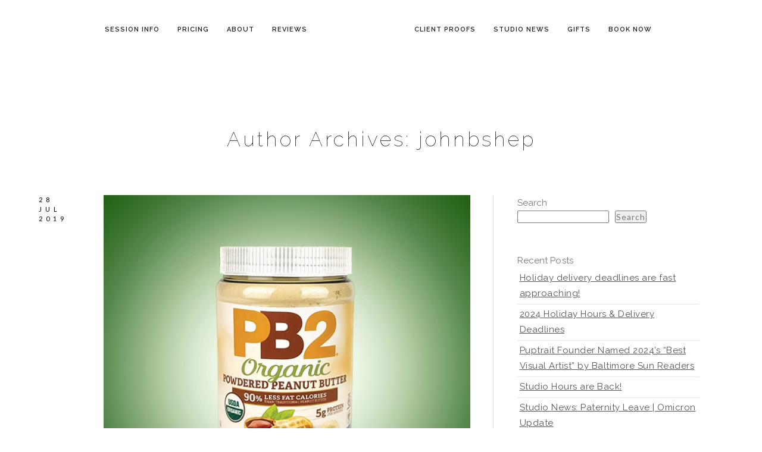

--- FILE ---
content_type: text/html; charset=UTF-8
request_url: https://puptrait.com/dog-photographer/author/johnbshep/page/3/
body_size: 22321
content:
<!doctype html>
<html lang="en-US" xmlns:og="http://opengraphprotocol.org/schema/" xmlns:fb="http://www.facebook.com/2008/fbml">
<head>
	<!-- Google tag (gtag.js) -->
<script async src="https://www.googletagmanager.com/gtag/js?id=G-DHPMDP2C1S">
</script>
<script>
  window.dataLayer = window.dataLayer || [];
  function gtag(){dataLayer.push(arguments);}
  gtag('js', new Date());

  gtag('config', 'G-DHPMDP2C1S');
</script>
	<meta http-equiv="Content-Type" content="text/html; charset=UTF-8" />
	<meta name="viewport" content="width=device-width, initial-scale=1, maximum-scale=1" />
	<link rel="profile" href="http://gmpg.org/xfn/11" />
	<link rel="pingback" href="https://puptrait.com/xmlrpc.php" />
	<link rel="shortcut icon" href="https://puptrait.com/wp-content/uploads/2024/06/Puptrait_favicon.png" /><meta name='robots' content='index, follow, max-image-preview:large, max-snippet:-1, max-video-preview:-1' />

	<!-- This site is optimized with the Yoast SEO plugin v26.7 - https://yoast.com/wordpress/plugins/seo/ -->
	<title>J.B. Shepard</title>
	<meta name="description" content="Award-winning studio pet photographer and founder of Puptrait." />
	<link rel="canonical" href="https://18.233.134.125/dog-photographer/author/johnbshep/page/3/" />
	<link rel="prev" href="https://18.233.134.125/dog-photographer/author/johnbshep/page/2/" />
	<link rel="next" href="https://18.233.134.125/dog-photographer/author/johnbshep/page/4/" />
	<meta property="og:locale" content="en_US" />
	<meta property="og:type" content="profile" />
	<meta property="og:title" content="J.B. Shepard" />
	<meta property="og:description" content="Award-winning studio pet photographer and founder of Puptrait." />
	<meta property="og:url" content="https://18.233.134.125/dog-photographer/author/johnbshep/" />
	<meta property="og:site_name" content="Puptrait | Studio Pet + Portrait Photographer Baltimore, Maryland" />
	<meta property="og:image" content="https://secure.gravatar.com/avatar/04949b1d73f471aab559c8a1688928ab72e95a3501d2dcb442fa63c050a69a3e?s=500&r=pg" />
	<meta name="twitter:card" content="summary_large_image" />
	<meta name="twitter:site" content="@puptrait" />
	<script type="application/ld+json" class="yoast-schema-graph">{"@context":"https://schema.org","@graph":[{"@type":"ProfilePage","@id":"https://18.233.134.125/dog-photographer/author/johnbshep/","url":"https://18.233.134.125/dog-photographer/author/johnbshep/page/3/","name":"J.B. Shepard","isPartOf":{"@id":"https://puptrait.com/#website"},"primaryImageOfPage":{"@id":"https://18.233.134.125/dog-photographer/author/johnbshep/page/3/#primaryimage"},"image":{"@id":"https://18.233.134.125/dog-photographer/author/johnbshep/page/3/#primaryimage"},"thumbnailUrl":"https://puptrait.com/wp-content/uploads/2019/07/PB2-bottle-green-background-hero-shot.jpg","description":"Award-winning studio pet photographer and founder of Puptrait.","breadcrumb":{"@id":"https://18.233.134.125/dog-photographer/author/johnbshep/page/3/#breadcrumb"},"inLanguage":"en-US","potentialAction":[{"@type":"ReadAction","target":["https://18.233.134.125/dog-photographer/author/johnbshep/page/3/"]}]},{"@type":"ImageObject","inLanguage":"en-US","@id":"https://18.233.134.125/dog-photographer/author/johnbshep/page/3/#primaryimage","url":"https://puptrait.com/wp-content/uploads/2019/07/PB2-bottle-green-background-hero-shot.jpg","contentUrl":"https://puptrait.com/wp-content/uploads/2019/07/PB2-bottle-green-background-hero-shot.jpg","width":1250,"height":1250},{"@type":"BreadcrumbList","@id":"https://18.233.134.125/dog-photographer/author/johnbshep/page/3/#breadcrumb","itemListElement":[{"@type":"ListItem","position":1,"name":"Home","item":"https://18.233.134.125/"},{"@type":"ListItem","position":2,"name":"Archives for J.B. Shepard"}]},{"@type":"WebSite","@id":"https://puptrait.com/#website","url":"https://puptrait.com/","name":"Puptrait | Studio Pet + Portrait Photographer","description":"Tails Wagged. Jaws Dropped.","publisher":{"@id":"https://puptrait.com/#organization"},"alternateName":"the Puptrait Studio","potentialAction":[{"@type":"SearchAction","target":{"@type":"EntryPoint","urlTemplate":"https://puptrait.com/?s={search_term_string}"},"query-input":{"@type":"PropertyValueSpecification","valueRequired":true,"valueName":"search_term_string"}}],"inLanguage":"en-US"},{"@type":"Organization","@id":"https://puptrait.com/#organization","name":"Puptrait | Studio Pet + Portrait Photographer in Baltimore, Maryland","alternateName":"Puptrait | Studio Pet + Portrait Photographer","url":"https://puptrait.com/","logo":{"@type":"ImageObject","inLanguage":"en-US","@id":"https://puptrait.com/#/schema/logo/image/","url":"https://puptrait.com/wp-content/uploads/2024/06/Puptrait_favicon-1.png","contentUrl":"https://puptrait.com/wp-content/uploads/2024/06/Puptrait_favicon-1.png","width":512,"height":512,"caption":"Puptrait | Studio Pet + Portrait Photographer in Baltimore, Maryland"},"image":{"@id":"https://puptrait.com/#/schema/logo/image/"},"sameAs":["https://www.facebook.com/puptrait","https://x.com/puptrait","https://www.instagram.com/puptrait","https://www.threads.net/@puptrait"]},{"@type":"Person","@id":"https://puptrait.com/#/schema/person/c68496bb4239a5598e2311191fce50f2","name":"J.B. Shepard","image":{"@type":"ImageObject","inLanguage":"en-US","@id":"https://puptrait.com/#/schema/person/image/","url":"https://secure.gravatar.com/avatar/04949b1d73f471aab559c8a1688928ab72e95a3501d2dcb442fa63c050a69a3e?s=96&r=pg","contentUrl":"https://secure.gravatar.com/avatar/04949b1d73f471aab559c8a1688928ab72e95a3501d2dcb442fa63c050a69a3e?s=96&r=pg","caption":"J.B. Shepard"},"description":"Award-winning studio pet photographer and founder of Puptrait.","sameAs":["https://puptrait.com"],"mainEntityOfPage":{"@id":"https://18.233.134.125/dog-photographer/author/johnbshep/"}}]}</script>
	<!-- / Yoast SEO plugin. -->


<link rel='dns-prefetch' href='//fonts.googleapis.com' />
<link href='https://fonts.gstatic.com' crossorigin rel='preconnect' />
<link rel="alternate" type="application/rss+xml" title="Puptrait | Studio Pet + Portrait Photographer Baltimore, Maryland &raquo; Feed" href="https://puptrait.com/feed/" />
<style id='wp-img-auto-sizes-contain-inline-css' type='text/css'>
img:is([sizes=auto i],[sizes^="auto," i]){contain-intrinsic-size:3000px 1500px}
/*# sourceURL=wp-img-auto-sizes-contain-inline-css */
</style>
<link rel='stylesheet' id='sbi_styles-css' href='https://puptrait.com/wp-content/plugins/instagram-feed/css/sbi-styles.min.css?ver=6.10.0' type='text/css' media='all' />
<style id='wp-block-library-inline-css' type='text/css'>
:root{--wp-block-synced-color:#7a00df;--wp-block-synced-color--rgb:122,0,223;--wp-bound-block-color:var(--wp-block-synced-color);--wp-editor-canvas-background:#ddd;--wp-admin-theme-color:#007cba;--wp-admin-theme-color--rgb:0,124,186;--wp-admin-theme-color-darker-10:#006ba1;--wp-admin-theme-color-darker-10--rgb:0,107,160.5;--wp-admin-theme-color-darker-20:#005a87;--wp-admin-theme-color-darker-20--rgb:0,90,135;--wp-admin-border-width-focus:2px}@media (min-resolution:192dpi){:root{--wp-admin-border-width-focus:1.5px}}.wp-element-button{cursor:pointer}:root .has-very-light-gray-background-color{background-color:#eee}:root .has-very-dark-gray-background-color{background-color:#313131}:root .has-very-light-gray-color{color:#eee}:root .has-very-dark-gray-color{color:#313131}:root .has-vivid-green-cyan-to-vivid-cyan-blue-gradient-background{background:linear-gradient(135deg,#00d084,#0693e3)}:root .has-purple-crush-gradient-background{background:linear-gradient(135deg,#34e2e4,#4721fb 50%,#ab1dfe)}:root .has-hazy-dawn-gradient-background{background:linear-gradient(135deg,#faaca8,#dad0ec)}:root .has-subdued-olive-gradient-background{background:linear-gradient(135deg,#fafae1,#67a671)}:root .has-atomic-cream-gradient-background{background:linear-gradient(135deg,#fdd79a,#004a59)}:root .has-nightshade-gradient-background{background:linear-gradient(135deg,#330968,#31cdcf)}:root .has-midnight-gradient-background{background:linear-gradient(135deg,#020381,#2874fc)}:root{--wp--preset--font-size--normal:16px;--wp--preset--font-size--huge:42px}.has-regular-font-size{font-size:1em}.has-larger-font-size{font-size:2.625em}.has-normal-font-size{font-size:var(--wp--preset--font-size--normal)}.has-huge-font-size{font-size:var(--wp--preset--font-size--huge)}.has-text-align-center{text-align:center}.has-text-align-left{text-align:left}.has-text-align-right{text-align:right}.has-fit-text{white-space:nowrap!important}#end-resizable-editor-section{display:none}.aligncenter{clear:both}.items-justified-left{justify-content:flex-start}.items-justified-center{justify-content:center}.items-justified-right{justify-content:flex-end}.items-justified-space-between{justify-content:space-between}.screen-reader-text{border:0;clip-path:inset(50%);height:1px;margin:-1px;overflow:hidden;padding:0;position:absolute;width:1px;word-wrap:normal!important}.screen-reader-text:focus{background-color:#ddd;clip-path:none;color:#444;display:block;font-size:1em;height:auto;left:5px;line-height:normal;padding:15px 23px 14px;text-decoration:none;top:5px;width:auto;z-index:100000}html :where(.has-border-color){border-style:solid}html :where([style*=border-top-color]){border-top-style:solid}html :where([style*=border-right-color]){border-right-style:solid}html :where([style*=border-bottom-color]){border-bottom-style:solid}html :where([style*=border-left-color]){border-left-style:solid}html :where([style*=border-width]){border-style:solid}html :where([style*=border-top-width]){border-top-style:solid}html :where([style*=border-right-width]){border-right-style:solid}html :where([style*=border-bottom-width]){border-bottom-style:solid}html :where([style*=border-left-width]){border-left-style:solid}html :where(img[class*=wp-image-]){height:auto;max-width:100%}:where(figure){margin:0 0 1em}html :where(.is-position-sticky){--wp-admin--admin-bar--position-offset:var(--wp-admin--admin-bar--height,0px)}@media screen and (max-width:600px){html :where(.is-position-sticky){--wp-admin--admin-bar--position-offset:0px}}

/*# sourceURL=wp-block-library-inline-css */
</style><style id='wp-block-heading-inline-css' type='text/css'>
h1:where(.wp-block-heading).has-background,h2:where(.wp-block-heading).has-background,h3:where(.wp-block-heading).has-background,h4:where(.wp-block-heading).has-background,h5:where(.wp-block-heading).has-background,h6:where(.wp-block-heading).has-background{padding:1.25em 2.375em}h1.has-text-align-left[style*=writing-mode]:where([style*=vertical-lr]),h1.has-text-align-right[style*=writing-mode]:where([style*=vertical-rl]),h2.has-text-align-left[style*=writing-mode]:where([style*=vertical-lr]),h2.has-text-align-right[style*=writing-mode]:where([style*=vertical-rl]),h3.has-text-align-left[style*=writing-mode]:where([style*=vertical-lr]),h3.has-text-align-right[style*=writing-mode]:where([style*=vertical-rl]),h4.has-text-align-left[style*=writing-mode]:where([style*=vertical-lr]),h4.has-text-align-right[style*=writing-mode]:where([style*=vertical-rl]),h5.has-text-align-left[style*=writing-mode]:where([style*=vertical-lr]),h5.has-text-align-right[style*=writing-mode]:where([style*=vertical-rl]),h6.has-text-align-left[style*=writing-mode]:where([style*=vertical-lr]),h6.has-text-align-right[style*=writing-mode]:where([style*=vertical-rl]){rotate:180deg}
/*# sourceURL=https://puptrait.com/wp-includes/blocks/heading/style.min.css */
</style>
<style id='wp-block-latest-posts-inline-css' type='text/css'>
.wp-block-latest-posts{box-sizing:border-box}.wp-block-latest-posts.alignleft{margin-right:2em}.wp-block-latest-posts.alignright{margin-left:2em}.wp-block-latest-posts.wp-block-latest-posts__list{list-style:none}.wp-block-latest-posts.wp-block-latest-posts__list li{clear:both;overflow-wrap:break-word}.wp-block-latest-posts.is-grid{display:flex;flex-wrap:wrap}.wp-block-latest-posts.is-grid li{margin:0 1.25em 1.25em 0;width:100%}@media (min-width:600px){.wp-block-latest-posts.columns-2 li{width:calc(50% - .625em)}.wp-block-latest-posts.columns-2 li:nth-child(2n){margin-right:0}.wp-block-latest-posts.columns-3 li{width:calc(33.33333% - .83333em)}.wp-block-latest-posts.columns-3 li:nth-child(3n){margin-right:0}.wp-block-latest-posts.columns-4 li{width:calc(25% - .9375em)}.wp-block-latest-posts.columns-4 li:nth-child(4n){margin-right:0}.wp-block-latest-posts.columns-5 li{width:calc(20% - 1em)}.wp-block-latest-posts.columns-5 li:nth-child(5n){margin-right:0}.wp-block-latest-posts.columns-6 li{width:calc(16.66667% - 1.04167em)}.wp-block-latest-posts.columns-6 li:nth-child(6n){margin-right:0}}:root :where(.wp-block-latest-posts.is-grid){padding:0}:root :where(.wp-block-latest-posts.wp-block-latest-posts__list){padding-left:0}.wp-block-latest-posts__post-author,.wp-block-latest-posts__post-date{display:block;font-size:.8125em}.wp-block-latest-posts__post-excerpt,.wp-block-latest-posts__post-full-content{margin-bottom:1em;margin-top:.5em}.wp-block-latest-posts__featured-image a{display:inline-block}.wp-block-latest-posts__featured-image img{height:auto;max-width:100%;width:auto}.wp-block-latest-posts__featured-image.alignleft{float:left;margin-right:1em}.wp-block-latest-posts__featured-image.alignright{float:right;margin-left:1em}.wp-block-latest-posts__featured-image.aligncenter{margin-bottom:1em;text-align:center}
/*# sourceURL=https://puptrait.com/wp-includes/blocks/latest-posts/style.min.css */
</style>
<style id='wp-block-search-inline-css' type='text/css'>
.wp-block-search__button{margin-left:10px;word-break:normal}.wp-block-search__button.has-icon{line-height:0}.wp-block-search__button svg{height:1.25em;min-height:24px;min-width:24px;width:1.25em;fill:currentColor;vertical-align:text-bottom}:where(.wp-block-search__button){border:1px solid #ccc;padding:6px 10px}.wp-block-search__inside-wrapper{display:flex;flex:auto;flex-wrap:nowrap;max-width:100%}.wp-block-search__label{width:100%}.wp-block-search.wp-block-search__button-only .wp-block-search__button{box-sizing:border-box;display:flex;flex-shrink:0;justify-content:center;margin-left:0;max-width:100%}.wp-block-search.wp-block-search__button-only .wp-block-search__inside-wrapper{min-width:0!important;transition-property:width}.wp-block-search.wp-block-search__button-only .wp-block-search__input{flex-basis:100%;transition-duration:.3s}.wp-block-search.wp-block-search__button-only.wp-block-search__searchfield-hidden,.wp-block-search.wp-block-search__button-only.wp-block-search__searchfield-hidden .wp-block-search__inside-wrapper{overflow:hidden}.wp-block-search.wp-block-search__button-only.wp-block-search__searchfield-hidden .wp-block-search__input{border-left-width:0!important;border-right-width:0!important;flex-basis:0;flex-grow:0;margin:0;min-width:0!important;padding-left:0!important;padding-right:0!important;width:0!important}:where(.wp-block-search__input){appearance:none;border:1px solid #949494;flex-grow:1;font-family:inherit;font-size:inherit;font-style:inherit;font-weight:inherit;letter-spacing:inherit;line-height:inherit;margin-left:0;margin-right:0;min-width:3rem;padding:8px;text-decoration:unset!important;text-transform:inherit}:where(.wp-block-search__button-inside .wp-block-search__inside-wrapper){background-color:#fff;border:1px solid #949494;box-sizing:border-box;padding:4px}:where(.wp-block-search__button-inside .wp-block-search__inside-wrapper) .wp-block-search__input{border:none;border-radius:0;padding:0 4px}:where(.wp-block-search__button-inside .wp-block-search__inside-wrapper) .wp-block-search__input:focus{outline:none}:where(.wp-block-search__button-inside .wp-block-search__inside-wrapper) :where(.wp-block-search__button){padding:4px 8px}.wp-block-search.aligncenter .wp-block-search__inside-wrapper{margin:auto}.wp-block[data-align=right] .wp-block-search.wp-block-search__button-only .wp-block-search__inside-wrapper{float:right}
/*# sourceURL=https://puptrait.com/wp-includes/blocks/search/style.min.css */
</style>
<style id='wp-block-group-inline-css' type='text/css'>
.wp-block-group{box-sizing:border-box}:where(.wp-block-group.wp-block-group-is-layout-constrained){position:relative}
/*# sourceURL=https://puptrait.com/wp-includes/blocks/group/style.min.css */
</style>
<style id='wp-block-paragraph-inline-css' type='text/css'>
.is-small-text{font-size:.875em}.is-regular-text{font-size:1em}.is-large-text{font-size:2.25em}.is-larger-text{font-size:3em}.has-drop-cap:not(:focus):first-letter{float:left;font-size:8.4em;font-style:normal;font-weight:100;line-height:.68;margin:.05em .1em 0 0;text-transform:uppercase}body.rtl .has-drop-cap:not(:focus):first-letter{float:none;margin-left:.1em}p.has-drop-cap.has-background{overflow:hidden}:root :where(p.has-background){padding:1.25em 2.375em}:where(p.has-text-color:not(.has-link-color)) a{color:inherit}p.has-text-align-left[style*="writing-mode:vertical-lr"],p.has-text-align-right[style*="writing-mode:vertical-rl"]{rotate:180deg}
/*# sourceURL=https://puptrait.com/wp-includes/blocks/paragraph/style.min.css */
</style>
<style id='global-styles-inline-css' type='text/css'>
:root{--wp--preset--aspect-ratio--square: 1;--wp--preset--aspect-ratio--4-3: 4/3;--wp--preset--aspect-ratio--3-4: 3/4;--wp--preset--aspect-ratio--3-2: 3/2;--wp--preset--aspect-ratio--2-3: 2/3;--wp--preset--aspect-ratio--16-9: 16/9;--wp--preset--aspect-ratio--9-16: 9/16;--wp--preset--color--black: #000000;--wp--preset--color--cyan-bluish-gray: #abb8c3;--wp--preset--color--white: #ffffff;--wp--preset--color--pale-pink: #f78da7;--wp--preset--color--vivid-red: #cf2e2e;--wp--preset--color--luminous-vivid-orange: #ff6900;--wp--preset--color--luminous-vivid-amber: #fcb900;--wp--preset--color--light-green-cyan: #7bdcb5;--wp--preset--color--vivid-green-cyan: #00d084;--wp--preset--color--pale-cyan-blue: #8ed1fc;--wp--preset--color--vivid-cyan-blue: #0693e3;--wp--preset--color--vivid-purple: #9b51e0;--wp--preset--color--gray: #676767;--wp--preset--color--light-gray: #eeeeee;--wp--preset--color--dark-gray: #333333;--wp--preset--gradient--vivid-cyan-blue-to-vivid-purple: linear-gradient(135deg,rgb(6,147,227) 0%,rgb(155,81,224) 100%);--wp--preset--gradient--light-green-cyan-to-vivid-green-cyan: linear-gradient(135deg,rgb(122,220,180) 0%,rgb(0,208,130) 100%);--wp--preset--gradient--luminous-vivid-amber-to-luminous-vivid-orange: linear-gradient(135deg,rgb(252,185,0) 0%,rgb(255,105,0) 100%);--wp--preset--gradient--luminous-vivid-orange-to-vivid-red: linear-gradient(135deg,rgb(255,105,0) 0%,rgb(207,46,46) 100%);--wp--preset--gradient--very-light-gray-to-cyan-bluish-gray: linear-gradient(135deg,rgb(238,238,238) 0%,rgb(169,184,195) 100%);--wp--preset--gradient--cool-to-warm-spectrum: linear-gradient(135deg,rgb(74,234,220) 0%,rgb(151,120,209) 20%,rgb(207,42,186) 40%,rgb(238,44,130) 60%,rgb(251,105,98) 80%,rgb(254,248,76) 100%);--wp--preset--gradient--blush-light-purple: linear-gradient(135deg,rgb(255,206,236) 0%,rgb(152,150,240) 100%);--wp--preset--gradient--blush-bordeaux: linear-gradient(135deg,rgb(254,205,165) 0%,rgb(254,45,45) 50%,rgb(107,0,62) 100%);--wp--preset--gradient--luminous-dusk: linear-gradient(135deg,rgb(255,203,112) 0%,rgb(199,81,192) 50%,rgb(65,88,208) 100%);--wp--preset--gradient--pale-ocean: linear-gradient(135deg,rgb(255,245,203) 0%,rgb(182,227,212) 50%,rgb(51,167,181) 100%);--wp--preset--gradient--electric-grass: linear-gradient(135deg,rgb(202,248,128) 0%,rgb(113,206,126) 100%);--wp--preset--gradient--midnight: linear-gradient(135deg,rgb(2,3,129) 0%,rgb(40,116,252) 100%);--wp--preset--font-size--small: 13px;--wp--preset--font-size--medium: 20px;--wp--preset--font-size--large: 36px;--wp--preset--font-size--x-large: 42px;--wp--preset--spacing--20: 0.44rem;--wp--preset--spacing--30: 0.67rem;--wp--preset--spacing--40: 1rem;--wp--preset--spacing--50: 1.5rem;--wp--preset--spacing--60: 2.25rem;--wp--preset--spacing--70: 3.38rem;--wp--preset--spacing--80: 5.06rem;--wp--preset--shadow--natural: 6px 6px 9px rgba(0, 0, 0, 0.2);--wp--preset--shadow--deep: 12px 12px 50px rgba(0, 0, 0, 0.4);--wp--preset--shadow--sharp: 6px 6px 0px rgba(0, 0, 0, 0.2);--wp--preset--shadow--outlined: 6px 6px 0px -3px rgb(255, 255, 255), 6px 6px rgb(0, 0, 0);--wp--preset--shadow--crisp: 6px 6px 0px rgb(0, 0, 0);}:where(.is-layout-flex){gap: 0.5em;}:where(.is-layout-grid){gap: 0.5em;}body .is-layout-flex{display: flex;}.is-layout-flex{flex-wrap: wrap;align-items: center;}.is-layout-flex > :is(*, div){margin: 0;}body .is-layout-grid{display: grid;}.is-layout-grid > :is(*, div){margin: 0;}:where(.wp-block-columns.is-layout-flex){gap: 2em;}:where(.wp-block-columns.is-layout-grid){gap: 2em;}:where(.wp-block-post-template.is-layout-flex){gap: 1.25em;}:where(.wp-block-post-template.is-layout-grid){gap: 1.25em;}.has-black-color{color: var(--wp--preset--color--black) !important;}.has-cyan-bluish-gray-color{color: var(--wp--preset--color--cyan-bluish-gray) !important;}.has-white-color{color: var(--wp--preset--color--white) !important;}.has-pale-pink-color{color: var(--wp--preset--color--pale-pink) !important;}.has-vivid-red-color{color: var(--wp--preset--color--vivid-red) !important;}.has-luminous-vivid-orange-color{color: var(--wp--preset--color--luminous-vivid-orange) !important;}.has-luminous-vivid-amber-color{color: var(--wp--preset--color--luminous-vivid-amber) !important;}.has-light-green-cyan-color{color: var(--wp--preset--color--light-green-cyan) !important;}.has-vivid-green-cyan-color{color: var(--wp--preset--color--vivid-green-cyan) !important;}.has-pale-cyan-blue-color{color: var(--wp--preset--color--pale-cyan-blue) !important;}.has-vivid-cyan-blue-color{color: var(--wp--preset--color--vivid-cyan-blue) !important;}.has-vivid-purple-color{color: var(--wp--preset--color--vivid-purple) !important;}.has-black-background-color{background-color: var(--wp--preset--color--black) !important;}.has-cyan-bluish-gray-background-color{background-color: var(--wp--preset--color--cyan-bluish-gray) !important;}.has-white-background-color{background-color: var(--wp--preset--color--white) !important;}.has-pale-pink-background-color{background-color: var(--wp--preset--color--pale-pink) !important;}.has-vivid-red-background-color{background-color: var(--wp--preset--color--vivid-red) !important;}.has-luminous-vivid-orange-background-color{background-color: var(--wp--preset--color--luminous-vivid-orange) !important;}.has-luminous-vivid-amber-background-color{background-color: var(--wp--preset--color--luminous-vivid-amber) !important;}.has-light-green-cyan-background-color{background-color: var(--wp--preset--color--light-green-cyan) !important;}.has-vivid-green-cyan-background-color{background-color: var(--wp--preset--color--vivid-green-cyan) !important;}.has-pale-cyan-blue-background-color{background-color: var(--wp--preset--color--pale-cyan-blue) !important;}.has-vivid-cyan-blue-background-color{background-color: var(--wp--preset--color--vivid-cyan-blue) !important;}.has-vivid-purple-background-color{background-color: var(--wp--preset--color--vivid-purple) !important;}.has-black-border-color{border-color: var(--wp--preset--color--black) !important;}.has-cyan-bluish-gray-border-color{border-color: var(--wp--preset--color--cyan-bluish-gray) !important;}.has-white-border-color{border-color: var(--wp--preset--color--white) !important;}.has-pale-pink-border-color{border-color: var(--wp--preset--color--pale-pink) !important;}.has-vivid-red-border-color{border-color: var(--wp--preset--color--vivid-red) !important;}.has-luminous-vivid-orange-border-color{border-color: var(--wp--preset--color--luminous-vivid-orange) !important;}.has-luminous-vivid-amber-border-color{border-color: var(--wp--preset--color--luminous-vivid-amber) !important;}.has-light-green-cyan-border-color{border-color: var(--wp--preset--color--light-green-cyan) !important;}.has-vivid-green-cyan-border-color{border-color: var(--wp--preset--color--vivid-green-cyan) !important;}.has-pale-cyan-blue-border-color{border-color: var(--wp--preset--color--pale-cyan-blue) !important;}.has-vivid-cyan-blue-border-color{border-color: var(--wp--preset--color--vivid-cyan-blue) !important;}.has-vivid-purple-border-color{border-color: var(--wp--preset--color--vivid-purple) !important;}.has-vivid-cyan-blue-to-vivid-purple-gradient-background{background: var(--wp--preset--gradient--vivid-cyan-blue-to-vivid-purple) !important;}.has-light-green-cyan-to-vivid-green-cyan-gradient-background{background: var(--wp--preset--gradient--light-green-cyan-to-vivid-green-cyan) !important;}.has-luminous-vivid-amber-to-luminous-vivid-orange-gradient-background{background: var(--wp--preset--gradient--luminous-vivid-amber-to-luminous-vivid-orange) !important;}.has-luminous-vivid-orange-to-vivid-red-gradient-background{background: var(--wp--preset--gradient--luminous-vivid-orange-to-vivid-red) !important;}.has-very-light-gray-to-cyan-bluish-gray-gradient-background{background: var(--wp--preset--gradient--very-light-gray-to-cyan-bluish-gray) !important;}.has-cool-to-warm-spectrum-gradient-background{background: var(--wp--preset--gradient--cool-to-warm-spectrum) !important;}.has-blush-light-purple-gradient-background{background: var(--wp--preset--gradient--blush-light-purple) !important;}.has-blush-bordeaux-gradient-background{background: var(--wp--preset--gradient--blush-bordeaux) !important;}.has-luminous-dusk-gradient-background{background: var(--wp--preset--gradient--luminous-dusk) !important;}.has-pale-ocean-gradient-background{background: var(--wp--preset--gradient--pale-ocean) !important;}.has-electric-grass-gradient-background{background: var(--wp--preset--gradient--electric-grass) !important;}.has-midnight-gradient-background{background: var(--wp--preset--gradient--midnight) !important;}.has-small-font-size{font-size: var(--wp--preset--font-size--small) !important;}.has-medium-font-size{font-size: var(--wp--preset--font-size--medium) !important;}.has-large-font-size{font-size: var(--wp--preset--font-size--large) !important;}.has-x-large-font-size{font-size: var(--wp--preset--font-size--x-large) !important;}
/*# sourceURL=global-styles-inline-css */
</style>

<style id='classic-theme-styles-inline-css' type='text/css'>
/*! This file is auto-generated */
.wp-block-button__link{color:#fff;background-color:#32373c;border-radius:9999px;box-shadow:none;text-decoration:none;padding:calc(.667em + 2px) calc(1.333em + 2px);font-size:1.125em}.wp-block-file__button{background:#32373c;color:#fff;text-decoration:none}
/*# sourceURL=/wp-includes/css/classic-themes.min.css */
</style>
<link rel='stylesheet' id='contact-form-7-css' href='https://puptrait.com/wp-content/plugins/contact-form-7/includes/css/styles.css?ver=6.1.4' type='text/css' media='all' />
<link rel='stylesheet' id='bookly-ladda.min.css-css' href='https://puptrait.com/wp-content/plugins/bookly-responsive-appointment-booking-tool/frontend/resources/css/ladda.min.css?ver=26.3' type='text/css' media='all' />
<link rel='stylesheet' id='bookly-tailwind.css-css' href='https://puptrait.com/wp-content/plugins/bookly-responsive-appointment-booking-tool/backend/resources/tailwind/tailwind.css?ver=26.3' type='text/css' media='all' />
<link rel='stylesheet' id='bookly-modern-booking-form-calendar.css-css' href='https://puptrait.com/wp-content/plugins/bookly-responsive-appointment-booking-tool/frontend/resources/css/modern-booking-form-calendar.css?ver=26.3' type='text/css' media='all' />
<link rel='stylesheet' id='bookly-bootstrap-icons.min.css-css' href='https://puptrait.com/wp-content/plugins/bookly-responsive-appointment-booking-tool/frontend/resources/css/bootstrap-icons.min.css?ver=26.3' type='text/css' media='all' />
<link rel='stylesheet' id='bookly-intlTelInput.css-css' href='https://puptrait.com/wp-content/plugins/bookly-responsive-appointment-booking-tool/frontend/resources/css/intlTelInput.css?ver=26.3' type='text/css' media='all' />
<link rel='stylesheet' id='bookly-bookly-main.css-css' href='https://puptrait.com/wp-content/plugins/bookly-responsive-appointment-booking-tool/frontend/resources/css/bookly-main.css?ver=26.3' type='text/css' media='all' />
<link rel='stylesheet' id='bookly-bootstrap.min.css-css' href='https://puptrait.com/wp-content/plugins/bookly-responsive-appointment-booking-tool/backend/resources/bootstrap/css/bootstrap.min.css?ver=26.3' type='text/css' media='all' />
<link rel='stylesheet' id='bookly-customer-profile.css-css' href='https://puptrait.com/wp-content/plugins/bookly-addon-pro/frontend/modules/customer_profile/resources/css/customer-profile.css?ver=9.5' type='text/css' media='all' />
<link rel='stylesheet' id='cmplz-general-css' href='https://puptrait.com/wp-content/plugins/complianz-gdpr/assets/css/cookieblocker.min.css?ver=1765909229' type='text/css' media='all' />
<link rel='stylesheet' id='MainStyle-css' href='https://puptrait.com/wp-content/themes/kinetika/style.css?ver=1.0' type='text/css' media='all' />
<link rel='stylesheet' id='verticalmenuCSS-css' href='https://puptrait.com/wp-content/themes/kinetika/css/verticalmenu.css?ver=2462e1128eb0a5e71d3e9f088cb64fab' type='text/css' media='screen' />
<link rel='stylesheet' id='videoJSCSS-css' href='https://puptrait.com/wp-content/themes/kinetika/js/videojs/video-js.css?ver=2462e1128eb0a5e71d3e9f088cb64fab' type='text/css' media='screen' />
<link rel='stylesheet' id='owlcarousel_css-css' href='https://puptrait.com/wp-content/themes/kinetika/css/owlcarousel/owl.carousel.css?ver=2462e1128eb0a5e71d3e9f088cb64fab' type='text/css' media='screen' />
<link rel='stylesheet' id='magnific_lightbox-css' href='https://puptrait.com/wp-content/themes/kinetika/css/magnific/magnific-popup.css?ver=2462e1128eb0a5e71d3e9f088cb64fab' type='text/css' media='screen' />
<link rel='stylesheet' id='MainStyle-Light-css' href='https://puptrait.com/wp-content/themes/kinetika/style-light.css?ver=screen' type='text/css' media='all' />
<link rel='stylesheet' id='Animations-css' href='https://puptrait.com/wp-content/themes/kinetika/css/animations.css?ver=2462e1128eb0a5e71d3e9f088cb64fab' type='text/css' media='screen' />
<link rel='stylesheet' id='fontAwesome-css' href='https://puptrait.com/wp-content/themes/kinetika/css/fonts/font-awesome/css/font-awesome.min.css?ver=2462e1128eb0a5e71d3e9f088cb64fab' type='text/css' media='screen' />
<link rel='stylesheet' id='etFonts-css' href='https://puptrait.com/wp-content/themes/kinetika/css/fonts/et-fonts/et-fonts.css?ver=2462e1128eb0a5e71d3e9f088cb64fab' type='text/css' media='screen' />
<link rel='stylesheet' id='featherFonts-css' href='https://puptrait.com/wp-content/themes/kinetika/css/fonts/feather-webfont/feather.css?ver=2462e1128eb0a5e71d3e9f088cb64fab' type='text/css' media='screen' />
<link rel='stylesheet' id='lineFonts-css' href='https://puptrait.com/wp-content/themes/kinetika/css/fonts/fontello/css/fontello.css?ver=2462e1128eb0a5e71d3e9f088cb64fab' type='text/css' media='screen' />
<link rel='stylesheet' id='simepleLineFont-css' href='https://puptrait.com/wp-content/themes/kinetika/css/fonts/simple-line-icons/simple-line-icons.css?ver=2462e1128eb0a5e71d3e9f088cb64fab' type='text/css' media='screen' />
<link rel='stylesheet' id='css_jplayer-css' href='https://puptrait.com/wp-content/themes/kinetika/css/html5player/jplayer.dark.css?ver=2462e1128eb0a5e71d3e9f088cb64fab' type='text/css' media='screen' />
<link rel='stylesheet' id='mtheme-ie-css' href='https://puptrait.com/wp-content/themes/kinetika/css/ie.css?ver=2462e1128eb0a5e71d3e9f088cb64fab' type='text/css' media='all' />
<link rel='stylesheet' id='kinetika-fonts-css' href='//fonts.googleapis.com/css?family=Lato%3A100%2C100i%2C300%2C300i%2C400%2C400i%2C700%2C700i%2C900%2C900i%7CCrimson%2BText%3A400%2C400italic%2C600%2C600italic%2C700%2C700italic%7CPT+Mono&#038;ver=1.0.0' type='text/css' media='all' />
<link rel='stylesheet' id='ResponsiveCSS-css' href='https://puptrait.com/wp-content/themes/kinetika/css/responsive.css?ver=2462e1128eb0a5e71d3e9f088cb64fab' type='text/css' media='screen' />
<style id='ResponsiveCSS-inline-css' type='text/css'>

body,
.entry-content,
.sidebar-widget,
.homemenu .sf-menu .megamenu-textbox,
.homemenu .sf-menu ul li a
{ font-family:'Raleway'; }
.woocommerce .product h1,
.woocommerce .product h2,
.woocommerce .product h3,
.woocommerce .product h4,
.woocommerce .product h5,
.woocommerce .product h6,
.entry-content > h1,
.entry-content > h2,
.entry-content > h3,
.entry-content > h4,
.entry-content > h5,
.entry-content > h6,
h1,
h2,
h3,
h4,
h5,
h6,
.hero-text-wrap,
.sidebar h3,
.entry-title h1,
h1.section-title,
.pricing-table-service .pricing-title h2,
.portfolio-end-block h2.section-title{ font-family:'Raleway'; }.homemenu .sf-menu a, .homemenu .sf-menu,.homemenu .sf-menu ul li a,.vertical-menu ul.mtree,.vertical-menu ul.mtree a{ font-family:'Raleway'; }.slideshow_title, .static_slideshow_title{ font-family:'Raleway'; }.slideshow_caption, .static_slideshow_caption{ font-family:'Work Sans'; }h2.hero-title{ font-family:'Raleway'; }.pace,.theme-is-dark .pace { background-image: url(https://puptrait.com/wp-content/uploads/2017/11/invisible-dog-pictures.png); }
	.pace .pace-progress,.theme-is-dark .pace .pace-progress {
	background:#1b9db7;
	background: linear-gradient(left, rgba(0,0,0,0) 0%,rgba(27,157,183,0.65) 100%);
	background: -moz-linear-gradient(left, rgba(0,0,0,0) 0%, rgba(27,157,183,0.65) 100%);
	background: -ms-linear-gradient(left, rgba(0,0,0,0) 0%,rgba(27,157,183,0.65) 100%);
	background: -o-linear-gradient(left, rgba(0,0,0,0) 0%,rgba(27,157,183,0.65) 100%);
	background: -webkit-gradient(linear, left top, right top, color-stop(0%,rgba(0,0,0,0)), color-stop(100%,rgba(27,157,183,0.65)));
	background: -webkit-linear-gradient(left, rgba(0,0,0,0) 0%,rgba(27,157,183,0.65) 100%);
	filter: progid:DXImageTransform.Microsoft.gradient( startColorstr='#1b9db7', endColorstr='#1b9db7',GradientType=1 );
	}
	
	.pace,.theme-is-dark .pace, .preloader-cover-screen,.theme-is-dark .preloader-cover-screen {
	background-color:#f2f2f2;
	}
	.logo img { width: 100px; }.stickymenu-zone.sticky-menu-activate .logo img { height:auto; width: 50px; }.logo img { top: 1px; }.stickymenu-zone.sticky-menu-activate .logo img { top: 10px; }.vertical-logoimage { width: 200px; }.grid-preloader-accent{fill:960387;}
.entry-content a:hover,
.project-details a,
.post-single-tags a:hover,
.post-meta-category a:hover,
.post-single-meta a:hover,
.post-navigation a:hover,
.sidebar ul li a:hover,
.entry-post-title h2 a:hover,
.comment-reply-title small a,
.header-shopping-cart a:hover,
#gridblock-filter-select i,
.entry-content .blogpost_readmore a,
.pricing-table .pricing_highlight .pricing-price,
#wp-calendar tfoot td#prev a,
#wp-calendar tfoot td#next a,
.sidebar-widget .widget_nav_menu a:hover,
.footer-widget .widget_nav_menu a:hover,
.entry-content .faq-toggle-link:before,
.mtheme-knowledgebase-archive ul li:before,
.like-vote-icon,
.readmore-service a,
.work-details h4,
.work-details h4 a:hover,
#gridblock-filters li .is-active,
#gridblock-filters li a:focus,
#gridblock-filters a:focus,
#gridblock-filters li .is-active,
#gridblock-filters li .is-active:hover,
.post-single-tags a,
.service-content h4 a:hover,
.postsummarywrap a:hover,
.toggle-menu-list li a:hover,
.ui-accordion-header:hover .ui-accordion-header-icon:after,
.quote_say i,
#footer a:hover,
.nav-previous a:hover,
.nav-next a:hover,
.nav-lightbox a:hover,
.portfolio-nav-item i:hover,
.project-details-link i,
.project-details-link h4 a,
.entry-content .entry-post-title h2 a:hover,
.woocommerce .mtheme-woocommerce-description-wrap a.add_to_cart_button:hover,
.woocommerce ul.products li.product h3 a:hover,
.woocommerce-page ul.products li.product h3 a:hover,
.woocommerce .woocommerce-info a,
.tagcloud a:hover,
#footer .tagcloud a:hover,
.event-icon,
.entry-content .ui-accordion-header:hover .ui-accordion-header-icon:after,
#recentposts_list .recentpost_info .recentpost_title:hover,
#popularposts_list .popularpost_info .popularpost_title:hover,
.client-link span,
.mtheme-events-carousel .slideshow-box-title a:hover,
.woocommerce .product_meta a:hover,
ul.mtree li.mtree-open > a:hover,
ul.mtree li.mtree-open > a,
ul.mtree li.mtree-active > a:hover,
.header-is-simple.theme-is-light .responsive-mobile-menu ul.mtree li.mtree-open > a,
.header-is-simple.theme-is-light .responsive-mobile-menu ul.mtree li.mtree-open > a:hover,
ul.mtree li.mtree-active > a,
.entry-content .service-content h4 a
{color:960387;}
.gridblock-displayed .gridblock-selected-icon,
.skillbar-title,
.skillbar-bar,
div.jp-volume-bar-value,
div.jp-play-bar,
#wp-calendar caption,
#wp-calendar tbody td a,
.like-alreadyvoted,
.flexslider-container-page .flex-direction-nav li a:hover,
.lightbox-toggle a:hover,
a.ajax-navigation-arrow,
.blog-timeline-month,
.ui-accordion-header.ui-state-active a,
.entry-content .ui-tabs .ui-tabs-nav .ui-state-active a,
.entry-content .ui-tabs .ui-tabs-nav .ui-state-active a:hover,
.pagination span.current,
.gridblock-thumbnail-element:hover,
.synced .gridblock-thumbnail-element,
.woocommerce span.onsale,
.woocommerce-page span.onsale,
.mtheme-woo-order-list ul li:hover,
.woocommerce #content div.product form.cart .button,
.woocommerce div.product form.cart .button,
.woocommerce-page #content div.product form.cart .button,
.woocommerce-page div.product form.cart .button,
.woocommerce .widget_price_filter .ui-slider .ui-slider-range,
.woocommerce .widget_price_filter .ui-slider .ui-slider-handle,
.woocommerce #respond input#submit.alt,
.woocommerce a.button.alt,
.woocommerce button.button.alt,
.woocommerce input.button.alt,
.woocommerce nav.woocommerce-pagination ul li span.current,
.entry-content .ui-accordion-header.ui-state-active a,
.mtheme-proofing-item.proofing-item-selected .work-details
{background-color:960387;}
ul#thumb-list li.current-thumb,
ul#thumb-list li.current-thumb:hover,
.home-step:hover .step-element img,
.home-step-wrap li,
.gridblock-element:hover,
.gridblock-grid-element:hover,
.gridblock-displayed:hover,
.entry-content blockquote,
#gridblock-filters li .is-active,
#gridblock-filters li a:focus,
#gridblock-filters a:focus,
#gridblock-filters li .is-active,
#gridblock-filters li .is-active:hover,
.person:hover .person-image img,
.main-menu-wrap .homemenu .sf-menu .mega-item .children-depth-0,
.main-menu-wrap .homemenu ul ul,
.like-vote-icon,
#gridblock-timeline .blog-grid-element-left:before,
#gridblock-timeline .blog-grid-element-right:before,
#header-searchform #hs,
.pagination span.current,
.sidebar h3:after,
.fotorama__thumb-border,
.project-details-link i,
.woocommerce .quantity input.qty:hover,
.woocommerce #content .quantity input.qty:hover,
.woocommerce-page .quantity input.qty:hover,
.woocommerce-page #content .quantity input:hover,
.woocommerce .quantity input.qty:focus,
.woocommerce #content .quantity input.qty:focus,
.woocommerce-page .quantity input.qty:focus,
.woocommerce-page #content .quantity input:focus,
.woocommerce input.button:hover,
.woocommerce .shipping-calculator-form button:hover,
.woocommerce .woocommerce-message a.button:hover,
.woocommerce .shipping-calculator-button:hover,
.woocommerce #sidebar #respond input#submit:hover,
.woocommerce #sidebar a.button:hover,
.woocommerce #sidebar button.button:hover,
.woocommerce #sidebar input.button:hover,
.wpcf7-form input:focus,
.wpcf7-form textarea:focus,
.entry-content-wrapper .sticky .postformat_contents,
.entry-content-wrapper.post-is-sticky .type-post,
.woocommerce nav.woocommerce-pagination ul li span.current,
.mtheme-proofing-item .gridblock-ajax,
.mtheme-proofing-item.proofing-item-selected .gridblock-ajax
{border-color:960387;}.entry-content .pullquote-left { border-right-color:960387;}.entry-content .pullquote-center { border-top-color:960387;}.entry-content .pullquote-center { border-bottom-color:960387;}.blog-details-section-inner,.entry-content .pullquote-right,.callout,.calltype-line-left .callout { border-left-color:960387;}.grid-preloader-accent{fill:#1b9db7;}.pace { background-size: 200px auto; }.outer-wrap{background-color:#ffffff;}.outer-wrap { background:rgba(255,255,255,0.8); }.stickymenu-zone.sticky-menu-activate { background:rgba(255,255,255,1); }.homemenu ul li a, .header-cart i,.sticky-menu-activate .homemenu ul li a,.stickymenu-zone.sticky-menu-activate .homemenu ul li a{color:#212121;}.homemenu .sf-menu li.menu-item a:before{border-color:#212121;}.homemenu .sf-menu .mega-item .children-depth-0, .homemenu ul ul{background-color:#383838;}.homemenu li.current-menu-parent > a{color:#00bfe5;}.homemenu .sub-menu li.current-menu-item > a{color:#00c171;}.mainmenu-navigation .homemenu ul ul li a{color:#dbdbdb;}.mainmenu-navigation .homemenu ul ul li:hover>a{color:#00bfe5;}.mainmenu-navigation .homemenu ul ul li a {border-color:#dbdbdb;}.boxed-site-layout .outer-wrap,
	.boxed-site-layout .fullscreen-footer-wrap,
	.boxed-site-layout #copyright,
	.boxed-site-layout .vertical-left-bar,
	.boxed-site-layout .vertical-right-bar,
	.vertical-menu { background:rgba(30,30,30,1); }.vertical-menu ul.mtree li.mtree-node > a:before,.vertical-menu ul.mtree a{color:#e8e8e8;}.vertical-menu ul.mtree li > a:hover{color:#1e1e1e;}.vertical-menu ul.mtree a,ul.mtree li.mtree-node > ul > li:last-child { border-bottom-color:#e8e8e8; }body,body.theme-boxed{background-color:#ffffff;}.woocommerce .entry-summary div[itemprop="description"],.entry-content,.entry-content .pullquote-left,.entry-content .pullquote-right,.entry-content .pullquote-center{color:#262626;}
.woocommerce div.product .product_title,
.woocommerce #content div.product .product_title,
.woocommerce-page div.product .product_title,
.woocommerce-page #content div.product .product_title,
.entry-content h1,
.entry-content h2,
.entry-content h3,
.entry-content h4,
.entry-content h5,
.entry-content h6
{color:#262626;}.footer-container-wrap,#copyright{background:#262626;}#footer h3{color:#00bfe5;}#footer i,#footer span:before{color:#00bfe5 !important;}#footer,#footer .footer-column .sidebar-widget,#footer .contact_address_block .contact_name{color:#efefef;}#footer a,#footer .footer-column .sidebar-widget a{color:#ffffff;}#footer a:hover,#footer .footer-column .sidebar-widget a:hover{color:#00bfe5;}#footer.sidebar ul li{border-top-color:#000000;}#copyright{color:#ffffff;}#copyright{color:#ffffff;}.form-allowed-tags { display:none; }.pace, .preloader-cover-screen {
    display: none !important;
}
	
	.entry-content .hero-subtitle,
	.entry-content .hero-subtitle,
	.entry-content .hero-subtitle p {
		color:#FFFFFF;
background-color: rgb(54, 25, 25); /* Fall-back for browsers that don't support rgba */
    background-color: rgba(54, 25, 25, .1);;
	}

.page h6 { font-size: 16px; margin: 1.8em 0; font-weight: bold; }
.entry-content h6 { font-size: 16px; margin: 1.8em 0; font-weight: bold; }


	@media only screen and (max-width: 1024px) {
		
	}
	@media only screen and (min-width: 768px) and (max-width: 959px) {
		
	}
	@media only screen and (max-width: 767px) {
		
	}
	@media only screen and (min-width: 480px) and (max-width: 767px) {
		
	}.maginific-lightbox-sharing { display:none; }.mfp-bg,.theme-is-dark .mfp-bg { background-color:#303030; }.mfp-arrow,.mfp-close,.mfp-content .maginific-lightbox-sharing .lightbox-share i,.mfp-title,.mfp-counter { color:#25a4ed; }
.entry-content,
.woocommerce #tab-description p,
.woocommerce .entry-summary div[itemprop="description"],
#footer .contact_address_block .about_info,
.contact_address_block,
.sidebar,
.sidebar-widget,
#footer .contact_address_block .contact_name {
	font-size:15px;
}.theme-is-dark .mobile-menu-toggle,.mobile-menu-toggle,.header-is-simple.theme-is-dark .mobile-menu-icon,.header-is-simple.theme-is-light .mobile-menu-icon{background-color:#ffffff;}.theme-is-dark .mobile-menu-icon,.mobile-menu-icon,.theme-is-light.body-dashboard-push-left .mobile-menu-icon{color:#000000;}.responsive-mobile-menu,.theme-is-light .responsive-mobile-menu{background-color:#262626;}.theme-is-dark .responsive-mobile-menu #mobile-searchform input { border-color: rgba(255,255,255,0.1); }.theme-is-light .responsive-mobile-menu #mobile-searchform input { border-color: rgba(0,0,0,0.1); }
	.theme-is-light .responsive-mobile-menu #mobile-searchform input,
	.theme-is-dark .responsive-mobile-menu #mobile-searchform input,
	.theme-is-light .responsive-mobile-menu ul.mtree li li a,
	.theme-is-light .responsive-mobile-menu ul.mtree li a,
	.header-is-simple.theme-is-light .responsive-mobile-menu ul.mtree li li a,
	.theme-is-dark .responsive-mobile-menu ul.mtree li li a,
	.theme-is-dark .responsive-mobile-menu ul.mtree li a,
	.header-is-simple.theme-is-dark .responsive-mobile-menu ul.mtree li li a,
	.header-is-simple.theme-is-dark .responsive-mobile-menu ul.mtree li a,
	.theme-is-light .responsive-mobile-menu ul.mtree a,
	.header-is-simple.theme-is-light .responsive-mobile-menu ul.mtree a,
	.header-is-simple.theme-is-dark .responsive-mobile-menu ul.mtree a,
	.theme-is-dark .mobile-social-header .social-header-wrap ul li.social-icon i,
	.theme-is-dark .mobile-social-header .social-header-wrap ul li.contact-text a,
	.theme-is-light .mobile-social-header .social-header-wrap ul li.social-icon i,
	.theme-is-light .mobile-social-header .social-header-wrap ul li.contact-text a,
	.mobile-social-header .social-header-wrap ul li.social-icon i,
	.mobile-social-header .social-header-wrap ul li.contact-text a,
	.mobile-social-header .social-header-wrap ul li.contact-text i,
	.theme-is-light .responsive-mobile-menu #mobile-searchform i,
	.theme-is-dark .responsive-mobile-menu #mobile-searchform i{color:#b5b5b5;}ul.mtree li.mtree-node > ul > li:last-child,.theme-is-light ul.mtree a,.theme-is-dark ul.mtree a,.theme-is-light .responsive-mobile-menu #mobile-searchform input,.theme-is-dark .responsive-mobile-menu #mobile-searchform input{border-color:#000000;}.theme-is-light ul.mtree li.mtree-node > a::before,.theme-is-dark ul.mtree li.mtree-node > a::before{color:#000000;}
	.theme-is-light .responsive-mobile-menu ul.mtree li li a:hover,
	.theme-is-dark .responsive-mobile-menu ul.mtree li li a:hover,
	.header-is-simple.theme-is-light .responsive-mobile-menu ul.mtree li.mtree-open > a:hover,
	.header-is-simple.theme-is-dark .responsive-mobile-menu ul.mtree li.mtree-open > a:hover,
	.header-is-simple.theme-is-light .responsive-mobile-menu ul.mtree a:hover,
	.header-is-simple.theme-is-dark .responsive-mobile-menu ul.mtree a:hover,
	.header-is-simple.theme-is-light .responsive-mobile-menu ul.mtree li li a:hover,
	.header-is-simple.theme-is-dark .responsive-mobile-menu ul.mtree li li a:hover,
	.theme-is-light ul.mtree li > a:hover,
	.theme-is-light ul.mtree a:hover,
	.theme-is-dark ul.mtree li > a:hover,
	.theme-is-dark ul.mtree a:hover{color:#282828;}
		.header-is-simple.theme-is-light .responsive-mobile-menu ul.mtree li.mtree-open > a,
		.header-is-simple.theme-is-dark .responsive-mobile-menu ul.mtree li.mtree-open > a,
		.theme-is-light .responsive-mobile-menu ul.mtree li.mtree-open > a,
		.theme-is-dark .responsive-mobile-menu ul.mtree li.mtree-open > a{color:#000000;}
/*# sourceURL=ResponsiveCSS-inline-css */
</style>
<link rel='stylesheet' id='Raleway-css' href='https://fonts.googleapis.com/css?family=Raleway:100,200,300,regular,500,600,700,800,900&#038;subset=latin' type='text/css' media='screen' />
<script type="text/javascript" src="https://puptrait.com/wp-includes/js/jquery/jquery.min.js?ver=3.7.1" id="jquery-core-js"></script>
<script type="text/javascript" src="https://puptrait.com/wp-includes/js/jquery/jquery-migrate.min.js?ver=3.4.1" id="jquery-migrate-js"></script>
<script type="text/javascript" id="jquery-js-after">
/* <![CDATA[ */
var ajax_var={"url":"https:\/\/puptrait.com\/wp-admin\/admin-ajax.php","nonce":"c9883fe461"};
//# sourceURL=jquery-js-after
/* ]]> */
</script>
<script type="text/javascript" src="https://puptrait.com/wp-content/plugins/bookly-responsive-appointment-booking-tool/frontend/resources/js/spin.min.js?ver=26.3" id="bookly-spin.min.js-js"></script>
<script type="text/javascript" id="bookly-globals-js-extra">
/* <![CDATA[ */
var BooklyL10nGlobal = {"csrf_token":"8d1063578b","ajax_url_backend":"https://puptrait.com/wp-admin/admin-ajax.php","ajax_url_frontend":"https://puptrait.com/wp-admin/admin-ajax.php","mjsTimeFormat":"h:mm a","datePicker":{"format":"MMMM D, YYYY","monthNames":["January","February","March","April","May","June","July","August","September","October","November","December"],"daysOfWeek":["Sun","Mon","Tue","Wed","Thu","Fri","Sat"],"firstDay":1,"monthNamesShort":["Jan","Feb","Mar","Apr","May","Jun","Jul","Aug","Sep","Oct","Nov","Dec"],"dayNames":["Sunday","Monday","Tuesday","Wednesday","Thursday","Friday","Saturday"],"dayNamesShort":["Sun","Mon","Tue","Wed","Thu","Fri","Sat"],"meridiem":{"am":"am","pm":"pm","AM":"AM","PM":"PM"}},"dateRange":{"format":"MMMM D, YYYY","applyLabel":"Apply","cancelLabel":"Cancel","fromLabel":"From","toLabel":"To","customRangeLabel":"Custom range","tomorrow":"Tomorrow","today":"Today","anyTime":"Any time","yesterday":"Yesterday","last_7":"Last 7 days","last_30":"Last 30 days","next_7":"Next 7 days","next_30":"Next 30 days","thisMonth":"This month","nextMonth":"Next month","lastMonth":"Last month","firstDay":1},"l10n":{"apply":"Apply","cancel":"Cancel","areYouSure":"Are you sure?"},"addons":["pro","payu-latam","2checkout","authorize-net","coupons","custom-fields","mollie","payson","stripe","group-booking","cart"],"cloud_products":"","data":{}};
//# sourceURL=bookly-globals-js-extra
/* ]]> */
</script>
<script type="text/javascript" src="https://puptrait.com/wp-content/plugins/bookly-responsive-appointment-booking-tool/frontend/resources/js/ladda.min.js?ver=26.3" id="bookly-ladda.min.js-js"></script>
<script type="text/javascript" src="https://puptrait.com/wp-content/plugins/bookly-responsive-appointment-booking-tool/backend/resources/js/moment.min.js?ver=26.3" id="bookly-moment.min.js-js"></script>
<script type="text/javascript" src="https://puptrait.com/wp-content/plugins/bookly-responsive-appointment-booking-tool/frontend/resources/js/hammer.min.js?ver=26.3" id="bookly-hammer.min.js-js"></script>
<script type="text/javascript" src="https://puptrait.com/wp-content/plugins/bookly-responsive-appointment-booking-tool/frontend/resources/js/jquery.hammer.min.js?ver=26.3" id="bookly-jquery.hammer.min.js-js"></script>
<script type="text/javascript" src="https://puptrait.com/wp-content/plugins/bookly-responsive-appointment-booking-tool/frontend/resources/js/qrcode.js?ver=26.3" id="bookly-qrcode.js-js"></script>
<script type="text/javascript" id="bookly-bookly.min.js-js-extra">
/* <![CDATA[ */
var BooklyL10n = {"ajaxurl":"https://puptrait.com/wp-admin/admin-ajax.php","csrf_token":"8d1063578b","months":["January","February","March","April","May","June","July","August","September","October","November","December"],"days":["Sunday","Monday","Tuesday","Wednesday","Thursday","Friday","Saturday"],"daysShort":["Sun","Mon","Tue","Wed","Thu","Fri","Sat"],"monthsShort":["Jan","Feb","Mar","Apr","May","Jun","Jul","Aug","Sep","Oct","Nov","Dec"],"show_more":"Show more","sessionHasExpired":"Your session has expired. Please press \"Ok\" to refresh the page"};
//# sourceURL=bookly-bookly.min.js-js-extra
/* ]]> */
</script>
<script type="text/javascript" src="https://puptrait.com/wp-content/plugins/bookly-responsive-appointment-booking-tool/frontend/resources/js/bookly.min.js?ver=26.3" id="bookly-bookly.min.js-js"></script>
<script type="text/javascript" src="https://puptrait.com/wp-content/plugins/bookly-responsive-appointment-booking-tool/frontend/resources/js/intlTelInput.min.js?ver=26.3" id="bookly-intlTelInput.min.js-js"></script>
<script type="text/javascript" id="bookly-customer-profile.js-js-extra">
/* <![CDATA[ */
var BooklyCustomerProfileL10n = {"csrf_token":"8d1063578b","show_more":"Show more"};
//# sourceURL=bookly-customer-profile.js-js-extra
/* ]]> */
</script>
<script type="text/javascript" src="https://puptrait.com/wp-content/plugins/bookly-addon-pro/frontend/modules/customer_profile/resources/js/customer-profile.js?ver=9.5" id="bookly-customer-profile.js-js"></script>
<script type="text/javascript" src="https://puptrait.com/wp-content/themes/kinetika/js/pace.min.js" id="Pace-js"></script>
<link rel="https://api.w.org/" href="https://puptrait.com/wp-json/" /><link rel="alternate" title="JSON" type="application/json" href="https://puptrait.com/wp-json/wp/v2/users/2" /><link rel="EditURI" type="application/rsd+xml" title="RSD" href="https://puptrait.com/xmlrpc.php?rsd" />
<script type="text/javascript">
(function(url){
	if(/(?:Chrome\/26\.0\.1410\.63 Safari\/537\.31|WordfenceTestMonBot)/.test(navigator.userAgent)){ return; }
	var addEvent = function(evt, handler) {
		if (window.addEventListener) {
			document.addEventListener(evt, handler, false);
		} else if (window.attachEvent) {
			document.attachEvent('on' + evt, handler);
		}
	};
	var removeEvent = function(evt, handler) {
		if (window.removeEventListener) {
			document.removeEventListener(evt, handler, false);
		} else if (window.detachEvent) {
			document.detachEvent('on' + evt, handler);
		}
	};
	var evts = 'contextmenu dblclick drag dragend dragenter dragleave dragover dragstart drop keydown keypress keyup mousedown mousemove mouseout mouseover mouseup mousewheel scroll'.split(' ');
	var logHuman = function() {
		if (window.wfLogHumanRan) { return; }
		window.wfLogHumanRan = true;
		var wfscr = document.createElement('script');
		wfscr.type = 'text/javascript';
		wfscr.async = true;
		wfscr.src = url + '&r=' + Math.random();
		(document.getElementsByTagName('head')[0]||document.getElementsByTagName('body')[0]).appendChild(wfscr);
		for (var i = 0; i < evts.length; i++) {
			removeEvent(evts[i], logHuman);
		}
	};
	for (var i = 0; i < evts.length; i++) {
		addEvent(evts[i], logHuman);
	}
})('//puptrait.com/?wordfence_lh=1&hid=4CE40AAA19BA677B5B3F330791ABC727');
</script>			<style>.cmplz-hidden {
					display: none !important;
				}</style><script type="text/javascript">
var mtheme_uri="https://puptrait.com/wp-content/themes/kinetika";
</script>
<link rel="apple-touch-icon" href="https://puptrait.com/wp-content/uploads/2024/06/Puptrait_favicon.png"><link rel="icon" href="https://puptrait.com/wp-content/uploads/2024/06/cropped-Puptrait_favicon-32x32.png" sizes="32x32" />
<link rel="icon" href="https://puptrait.com/wp-content/uploads/2024/06/cropped-Puptrait_favicon-192x192.png" sizes="192x192" />
<link rel="apple-touch-icon" href="https://puptrait.com/wp-content/uploads/2024/06/cropped-Puptrait_favicon-180x180.png" />
<meta name="msapplication-TileImage" content="https://puptrait.com/wp-content/uploads/2024/06/cropped-Puptrait_favicon-270x270.png" />
</head>
<body data-cmplz=1 class="archive paged author author-johnbshep author-2 paged-3 author-paged-3 wp-theme-kinetika single-author theme-is-light middle-logo page-is-not-fullscreen theme-fullwidth body-dashboard-push footer-is-on">
<div class="preloader-cover-screen"></div><div class="responsive-menu-wrap">
	<span class="mobile-menu-icon"><i class="mobile-menu-icon-toggle feather-icon-menu"></i></span>
	<div class="mobile-menu-toggle">
				<div class="logo-mobile">
						<a href="https://puptrait.com/"><img class="logoimage" src="https://puptrait.com/wp-content/uploads/2017/11/invisible-dog-pictures.png" alt="logo" /></a>				</div>
	</div>
</div>
<div class="responsive-mobile-menu">
		<div class="mobile-social-header">				
	<div class="footer-column"></div>	</div>
	<form method="get" id="mobile-searchform" action="https://puptrait.com/">
<input type="text" value="" name="s" id="ms" class="right" />
<button id="mobile-searchbutton" title="Search" type="submit"><i class="feather-icon-search"></i></button>
</form>	<nav>
	<ul id="menu-onepage" class="mtree"><li id="menu-item-10484" class="menu-item menu-item-type-custom menu-item-object-custom menu-item-has-children menu-item-10484"><a href="https://puptrait.com/paperhat-portraits/">Session Info</a>
<ul class="sub-menu">
	<li id="menu-item-4946" class="menu-item menu-item-type-custom menu-item-object-custom menu-item-4946"><a href="https://puptrait.com/dog-photography/">Studio Dog Portrait Photography</a></li>
	<li id="menu-item-4950" class="menu-item menu-item-type-custom menu-item-object-custom menu-item-4950"><a href="https://puptrait.com/paperhat-portraits/">Costumed Dog Portrait Photography</a></li>
	<li id="menu-item-10229" class="menu-item menu-item-type-custom menu-item-object-custom menu-item-10229"><a href="https://puptrait.com/commercial-pet-photography/">Commercial Pet &#038; Product Photography</a></li>
</ul>
</li>
<li id="menu-item-8979" class="menu-item menu-item-type-post_type menu-item-object-page menu-item-8979"><a href="https://puptrait.com/pricing/">Pricing</a></li>
<li id="menu-item-8982" class="menu-item menu-item-type-post_type menu-item-object-page menu-item-has-children menu-item-8982"><a href="https://puptrait.com/about/">About</a>
<ul class="sub-menu">
	<li id="menu-item-8984" class="menu-item menu-item-type-post_type menu-item-object-page menu-item-8984"><a href="https://puptrait.com/jbshepard/">About the Artist</a></li>
	<li id="menu-item-8983" class="menu-item menu-item-type-post_type menu-item-object-page menu-item-8983"><a href="https://puptrait.com/about/">About the Studio</a></li>
	<li id="menu-item-4922" class="menu-item menu-item-type-custom menu-item-object-custom menu-item-4922"><a href="https://puptrait.com/release.pdf">Client Release</a></li>
	<li id="menu-item-9020" class="menu-item menu-item-type-post_type menu-item-object-page menu-item-9020"><a href="https://puptrait.com/contact/">Contact Us</a></li>
</ul>
</li>
<li id="menu-item-8980" class="menu-item menu-item-type-post_type menu-item-object-page menu-item-8980"><a href="https://puptrait.com/client-reviews/">Reviews</a></li>
<li id="menu-item-9992" class="menu-item menu-item-type-custom menu-item-object-custom menu-item-9992"><a href="https://puptrait.com/mtheme_proofing-section/dog-portrait-commission/">Client Proofs</a></li>
<li id="menu-item-4955" class="menu-item menu-item-type-custom menu-item-object-custom menu-item-has-children menu-item-4955"><a href="https://puptrait.com/news/">Studio News</a>
<ul class="sub-menu">
	<li id="menu-item-4956" class="menu-item menu-item-type-custom menu-item-object-custom menu-item-4956"><a href="https://puptrait.com/news/">Recent Posts</a></li>
	<li id="menu-item-4951" class="menu-item menu-item-type-taxonomy menu-item-object-category menu-item-4951"><a href="https://puptrait.com/dog-photographer/category/dog-photo-tips/">Pet Photography Tips</a></li>
	<li id="menu-item-4952" class="menu-item menu-item-type-taxonomy menu-item-object-category menu-item-4952"><a href="https://puptrait.com/dog-photographer/category/news-announcements/">Studio News &#038; Announcements</a></li>
	<li id="menu-item-4954" class="menu-item menu-item-type-taxonomy menu-item-object-category menu-item-4954"><a href="https://puptrait.com/dog-photographer/category/pet-advice/">Pet Advice</a></li>
</ul>
</li>
<li id="menu-item-4949" class="menu-item menu-item-type-custom menu-item-object-custom menu-item-4949"><a href="https://puptrait.com/gift/">Gifts</a></li>
<li id="menu-item-4920" class="menu-item menu-item-type-custom menu-item-object-custom menu-item-4920"><a href="/book-now/">Book Now</a></li>
</ul>	</nav>
	<div class="cleafix"></div>
</div>	<div class="stickymenu-zone outer-wrap">
		<div class="outer-header-wrap clearfix">
			<nav>
				<div class="mainmenu-navigation">
						<div class="header-logo-section"><div class="logo sticky-alt-logo-present"><a href="https://puptrait.com/"><img class="logo-theme-main" src="https://puptrait.com/wp-content/uploads/2018/11/dog-photographer-near-me-blank.png" alt="logo" /><img class="logo-sticky-main" src="https://puptrait.com/wp-content/uploads/2024/06/Puptrait_favicon.png" alt="stickylogo" /></a></div></div>								<div class="homemenu">
							<ul id="menu-onepage-1" class="sf-menu mtheme-left-menu"><li class="menu-item menu-item-type-custom menu-item-object-custom menu-item-has-children menu-item-10484"><a href="https://puptrait.com/paperhat-portraits/">Session Info</a>
<ul class="sub-menu">
	<li class="menu-item menu-item-type-custom menu-item-object-custom menu-item-4946"><a href="https://puptrait.com/dog-photography/">Studio Dog Portrait Photography</a></li>
	<li class="menu-item menu-item-type-custom menu-item-object-custom menu-item-4950"><a href="https://puptrait.com/paperhat-portraits/">Costumed Dog Portrait Photography</a></li>
	<li class="menu-item menu-item-type-custom menu-item-object-custom menu-item-10229"><a href="https://puptrait.com/commercial-pet-photography/">Commercial Pet &#038; Product Photography</a></li>
</ul>
</li>
<li class="menu-item menu-item-type-post_type menu-item-object-page menu-item-8979"><a href="https://puptrait.com/pricing/">Pricing</a></li>
<li class="menu-item menu-item-type-post_type menu-item-object-page menu-item-has-children menu-item-8982"><a href="https://puptrait.com/about/">About</a>
<ul class="sub-menu">
	<li class="menu-item menu-item-type-post_type menu-item-object-page menu-item-8984"><a href="https://puptrait.com/jbshepard/">About the Artist</a></li>
	<li class="menu-item menu-item-type-post_type menu-item-object-page menu-item-8983"><a href="https://puptrait.com/about/">About the Studio</a></li>
	<li class="menu-item menu-item-type-custom menu-item-object-custom menu-item-4922"><a href="https://puptrait.com/release.pdf">Client Release</a></li>
	<li class="menu-item menu-item-type-post_type menu-item-object-page menu-item-9020"><a href="https://puptrait.com/contact/">Contact Us</a></li>
</ul>
</li>
<li class="menu-item menu-item-type-post_type menu-item-object-page menu-item-8980"><a href="https://puptrait.com/client-reviews/">Reviews</a></li>
<li class="menu-item menu-item-type-custom menu-item-object-custom menu-item-9992"><a href="https://puptrait.com/mtheme_proofing-section/dog-portrait-commission/">Client Proofs</a></li>
<li class="menu-item menu-item-type-custom menu-item-object-custom menu-item-has-children menu-item-4955"><a href="https://puptrait.com/news/">Studio News</a>
<ul class="sub-menu">
	<li class="menu-item menu-item-type-custom menu-item-object-custom menu-item-4956"><a href="https://puptrait.com/news/">Recent Posts</a></li>
	<li class="menu-item menu-item-type-taxonomy menu-item-object-category menu-item-4951"><a href="https://puptrait.com/dog-photographer/category/dog-photo-tips/">Pet Photography Tips</a></li>
	<li class="menu-item menu-item-type-taxonomy menu-item-object-category menu-item-4952"><a href="https://puptrait.com/dog-photographer/category/news-announcements/">Studio News &#038; Announcements</a></li>
	<li class="menu-item menu-item-type-taxonomy menu-item-object-category menu-item-4954"><a href="https://puptrait.com/dog-photographer/category/pet-advice/">Pet Advice</a></li>
</ul>
</li>
<li class="menu-item menu-item-type-custom menu-item-object-custom menu-item-4949"><a href="https://puptrait.com/gift/">Gifts</a></li>
<li class="menu-item menu-item-type-custom menu-item-object-custom menu-item-4920"><a href="/book-now/">Book Now</a></li>
</ul>							</div>
											</div>
			</nav>
		</div>
	</div>
	<div id="home" class="container-wrapper container-fullwidth"><div class="title-container-outer-wrap">
	<div class="title-container-wrap">
	<div class="title-container clearfix">
						<div class="entry-title">
					<h1 class="entry-title">
										Author Archives:  johnbshep						</h1>
					</div>
			</div>
	</div>
</div><div class="container clearfix"><div class="contents-wrap float-left two-column">
	<div class="topseperator entry-wrapper post-standard-wrapper clearfix">
<div class="blog-details-section">
	<div class="blog-details-section-inner">
		<span class="the-day">28</span>
		<span class="the-month">Jul</span>
		<span class="the-year">2019</span>
	</div>
</div>
<div class="blog-content-section">
<div id="post-5970" class="post-5970 post type-post status-publish format-standard has-post-thumbnail hentry category-authors category-dog-behavior category-dog-health category-dog-tips category-j-b-shepard category-pet-advice category-pet-buying-guides tag-buying-guide tag-cocoa tag-dangerous tag-dog-biscuit tag-dog-products tag-dog-treats tag-good-to-give-dogs tag-natural tag-pb2 tag-peanut-butter tag-powdered-peanut-butter tag-safe-for-dogs tag-xylitol">
<div class="post-format-media"><a class="postsummaryimage" href="https://puptrait.com/dog-photographer/is-pb2-safe-for-dogs/"><img src="https://puptrait.com/wp-content/uploads/2019/07/PB2-bottle-green-background-hero-shot.jpg" alt="" /></a></div><div class="entry-content postformat_contents clearfix">
		<div class="entry-post-title">
		<h2>
		<a class="postformat_standard" href="https://puptrait.com/dog-photographer/is-pb2-safe-for-dogs/" title="Permalink to Is PB2 Dog Safe? Ingredient Guide To All 6 Flavors &#038; Recipes (2020)" rel="bookmark">Is PB2 Dog Safe? Ingredient Guide To All 6 Flavors &#038; Recipes (2020)</a>
		</h2>
		</div>
		<p>We have been huge PB2 peanut butter fans for years now. For those of you following our dog blog for awhile now, you may remember that PB2 is actually one of the primary ingredients of our signature stinky dog biscuit recipe. </p>
<div class="button-blog-continue">
	<a href="https://puptrait.com/dog-photographer/is-pb2-safe-for-dogs/">
		<div class="mtheme-button animated pulse animation-action">Continue reading</div>
	</a>
</div></div>
<div class="postsummarywrap">

	<div class="datecomment clearfix">
					<i class="feather-icon-paper"></i>
		<span class="post-meta-category">
			<a href="https://puptrait.com/dog-photographer/category/authors/" rel="category tag">Authors</a> / <a href="https://puptrait.com/dog-photographer/category/dog-behavior/" rel="category tag">Dog Behavior</a> / <a href="https://puptrait.com/dog-photographer/category/pet-advice/dog-health/" rel="category tag">Dog Health</a> / <a href="https://puptrait.com/dog-photographer/category/pet-advice/dog-tips/" rel="category tag">Dog Life &amp; Training Tips</a> / <a href="https://puptrait.com/dog-photographer/category/authors/j-b-shepard/" rel="category tag">J.B. Shepard</a> / <a href="https://puptrait.com/dog-photographer/category/pet-advice/" rel="category tag">Pet Advice</a> / <a href="https://puptrait.com/dog-photographer/category/pet-advice/pet-buying-guides/" rel="category tag">Pet Product &amp; Service Buying Guides</a>		</span>
				<span class="post-single-meta">
					</span>
	</div>
</div></div></div>
</div><div class="topseperator entry-wrapper post-standard-wrapper clearfix">
<div class="blog-details-section">
	<div class="blog-details-section-inner">
		<span class="the-day">15</span>
		<span class="the-month">Jul</span>
		<span class="the-year">2019</span>
	</div>
</div>
<div class="blog-content-section">
<div id="post-5788" class="post-5788 post type-post status-publish format-standard has-post-thumbnail hentry category-authors category-beginner category-camera-photography-gear-buying-guides category-dog-photo-tips category-j-b-shepard tag-pet-photographer tag-photography-students tag-student">
<div class="post-format-media"><a class="postsummaryimage" href="https://puptrait.com/dog-photographer/what-is-the-best-camera-for-a-student-in-photography/"><img src="https://puptrait.com/wp-content/uploads/2019/01/EOS-5DS-R.jpg" alt="" /></a></div><div class="entry-content postformat_contents clearfix">
		<div class="entry-post-title">
		<h2>
		<a class="postformat_standard" href="https://puptrait.com/dog-photographer/what-is-the-best-camera-for-a-student-in-photography/" title="Permalink to What is the best camera for students? (Updated 2020)" rel="bookmark">What is the best camera for students? (Updated 2020)</a>
		</h2>
		</div>
		<p>I have been pointing my pet photography students to this entry level camera line since 2012 with great results. Even the oldest cameras in that line are super cheap&#8230;</p>
<div class="button-blog-continue">
	<a href="https://puptrait.com/dog-photographer/what-is-the-best-camera-for-a-student-in-photography/">
		<div class="mtheme-button animated pulse animation-action">Continue reading</div>
	</a>
</div></div>
<div class="postsummarywrap">

	<div class="datecomment clearfix">
					<i class="feather-icon-paper"></i>
		<span class="post-meta-category">
			<a href="https://puptrait.com/dog-photographer/category/authors/" rel="category tag">Authors</a> / <a href="https://puptrait.com/dog-photographer/category/dog-photo-tips/beginner/" rel="category tag">Beginner Dog Photo Tips</a> / <a href="https://puptrait.com/dog-photographer/category/dog-photo-tips/camera-photography-gear-buying-guides/" rel="category tag">Camera &amp; Photography Gear Buying Guides</a> / <a href="https://puptrait.com/dog-photographer/category/dog-photo-tips/" rel="category tag">Dog Photography Tips &amp; Tutorials</a> / <a href="https://puptrait.com/dog-photographer/category/authors/j-b-shepard/" rel="category tag">J.B. Shepard</a>		</span>
				<span class="post-single-meta">
					</span>
	</div>
</div></div></div>
</div><div class="topseperator entry-wrapper post-standard-wrapper clearfix">
<div class="blog-details-section">
	<div class="blog-details-section-inner">
		<span class="the-day">14</span>
		<span class="the-month">Jun</span>
		<span class="the-year">2019</span>
	</div>
</div>
<div class="blog-content-section">
<div id="post-5488" class="post-5488 post type-post status-publish format-standard has-post-thumbnail hentry category-news-announcements category-specials tag-announcement tag-baltimore tag-discount tag-dog-friendly tag-dog-portrait tag-hampden tag-moving tag-photo-studio tag-promo tag-studio-news">
<div class="post-format-media"><a class="postsummaryimage" href="https://puptrait.com/dog-photographer/we-are-moving-limited-studio-hours-starting-august-19th/"><img src="https://puptrait.com/wp-content/uploads/2019/06/Dog-Portrait-Canton-Waterfront-Park-Baltimore.jpg" alt="" /></a></div><div class="entry-content postformat_contents clearfix">
		<div class="entry-post-title">
		<h2>
		<a class="postformat_standard" href="https://puptrait.com/dog-photographer/we-are-moving-limited-studio-hours-starting-august-19th/" title="Permalink to Dog Portrait Discount Codes | Studio Move Announcement" rel="bookmark">Dog Portrait Discount Codes | Studio Move Announcement</a>
		</h2>
		</div>
		<p>We are happy to announce that Maryland&#8217;s favorite pet photography company will be moving into a new and improved dog friendly studio location at the end of this summer.</p>
<div class="button-blog-continue">
	<a href="https://puptrait.com/dog-photographer/we-are-moving-limited-studio-hours-starting-august-19th/">
		<div class="mtheme-button animated pulse animation-action">Continue reading</div>
	</a>
</div></div>
<div class="postsummarywrap">

	<div class="datecomment clearfix">
					<i class="feather-icon-paper"></i>
		<span class="post-meta-category">
			<a href="https://puptrait.com/dog-photographer/category/news-announcements/" rel="category tag">News &amp; Announcements</a> / <a href="https://puptrait.com/dog-photographer/category/news-announcements/specials/" rel="category tag">Specials, Discounts &amp; Promotions</a>		</span>
				<span class="post-single-meta">
					</span>
	</div>
</div></div></div>
</div><div class="topseperator entry-wrapper post-standard-wrapper clearfix">
<div class="blog-details-section">
	<div class="blog-details-section-inner">
		<span class="the-day">12</span>
		<span class="the-month">Jun</span>
		<span class="the-year">2019</span>
	</div>
</div>
<div class="blog-content-section">
<div id="post-5444" class="post-5444 post type-post status-publish format-standard has-post-thumbnail hentry category-authors category-dog-behavior category-dog-health category-dog-tips category-guest-contributors category-james-woller category-pet-advice tag-destress tag-dog-behavior tag-dog-training tag-life-with-dogs tag-overcoming tag-pet-behavior tag-preventing tag-recognizing tag-separation-anxiety tag-stress">
<div class="post-format-media"><a class="postsummaryimage" href="https://puptrait.com/dog-photographer/destress-your-dog-preventing-overcoming-pet-anxiety/"><img src="https://puptrait.com/wp-content/uploads/2018/11/QK2A0083.jpg" alt="" /></a></div><div class="entry-content postformat_contents clearfix">
		<div class="entry-post-title">
		<h2>
		<a class="postformat_standard" href="https://puptrait.com/dog-photographer/destress-your-dog-preventing-overcoming-pet-anxiety/" title="Permalink to Destress Your Dog: Preventing &#038; Overcoming Pet Anxiety" rel="bookmark">Destress Your Dog: Preventing &#038; Overcoming Pet Anxiety</a>
		</h2>
		</div>
		<p>Stress, anxiety, frustration: these emotions are all-too-familiar in humans, but it may surprise you to know that dogs can feel frustrated and stressed just as much as humans can.  What differentiates between humans and dogs is the factors that cause this feeling of stress, but the feelings themselves are very much the same.</p>
<div class="button-blog-continue">
	<a href="https://puptrait.com/dog-photographer/destress-your-dog-preventing-overcoming-pet-anxiety/">
		<div class="mtheme-button animated pulse animation-action">Continue reading</div>
	</a>
</div></div>
<div class="postsummarywrap">

	<div class="datecomment clearfix">
					<i class="feather-icon-paper"></i>
		<span class="post-meta-category">
			<a href="https://puptrait.com/dog-photographer/category/authors/" rel="category tag">Authors</a> / <a href="https://puptrait.com/dog-photographer/category/dog-behavior/" rel="category tag">Dog Behavior</a> / <a href="https://puptrait.com/dog-photographer/category/pet-advice/dog-health/" rel="category tag">Dog Health</a> / <a href="https://puptrait.com/dog-photographer/category/pet-advice/dog-tips/" rel="category tag">Dog Life &amp; Training Tips</a> / <a href="https://puptrait.com/dog-photographer/category/pet-advice/guest-contributors/" rel="category tag">Guest Posts</a> / <a href="https://puptrait.com/dog-photographer/category/authors/james-woller/" rel="category tag">James Woller</a> / <a href="https://puptrait.com/dog-photographer/category/pet-advice/" rel="category tag">Pet Advice</a>		</span>
				<span class="post-single-meta">
					</span>
	</div>
</div></div></div>
</div><div class="topseperator entry-wrapper post-standard-wrapper clearfix">
<div class="blog-details-section">
	<div class="blog-details-section-inner">
		<span class="the-day">03</span>
		<span class="the-month">Jun</span>
		<span class="the-year">2019</span>
	</div>
</div>
<div class="blog-content-section">
<div id="post-5225" class="post-5225 post type-post status-publish format-standard has-post-thumbnail hentry category-dog-health category-dr-jeff-grognet-dvm category-guest-contributors category-news-announcements category-pet-advice tag-dog tag-guest-post">
<div class="post-format-media"><a class="postsummaryimage" href="https://puptrait.com/dog-photographer/dog-euthanasia-guide/"><img src="https://puptrait.com/wp-content/uploads/2019/05/stock-art-on-location-dog-photo-foxhound-farm.jpg" alt="Stock photography of dogs on Maryland farm outside of Baltimore with a sad looking foxhound" /></a></div><div class="entry-content postformat_contents clearfix">
		<div class="entry-post-title">
		<h2>
		<a class="postformat_standard" href="https://puptrait.com/dog-photographer/dog-euthanasia-guide/" title="Permalink to Dog Owner Guide to Euthanasia: What to Expect When Saying Goodbye" rel="bookmark">Dog Owner Guide to Euthanasia: What to Expect When Saying Goodbye</a>
		</h2>
		</div>
		<p>Let&#8217;s face it &#8212; no one wants to say goodbye to their best friend. But while euthanasia is a difficult subject, the procedure serves an important role in the palliative care of many pets. </p>
<div class="button-blog-continue">
	<a href="https://puptrait.com/dog-photographer/dog-euthanasia-guide/">
		<div class="mtheme-button animated pulse animation-action">Continue reading</div>
	</a>
</div></div>
<div class="postsummarywrap">

	<div class="datecomment clearfix">
					<i class="feather-icon-paper"></i>
		<span class="post-meta-category">
			<a href="https://puptrait.com/dog-photographer/category/pet-advice/dog-health/" rel="category tag">Dog Health</a> / <a href="https://puptrait.com/dog-photographer/category/authors/dr-jeff-grognet-dvm/" rel="category tag">Dr. Jeff Grognet, DVM</a> / <a href="https://puptrait.com/dog-photographer/category/pet-advice/guest-contributors/" rel="category tag">Guest Posts</a> / <a href="https://puptrait.com/dog-photographer/category/news-announcements/" rel="category tag">News &amp; Announcements</a> / <a href="https://puptrait.com/dog-photographer/category/pet-advice/" rel="category tag">Pet Advice</a>		</span>
				<span class="post-single-meta">
					</span>
	</div>
</div></div></div>
</div><div class="topseperator entry-wrapper post-standard-wrapper clearfix">
<div class="blog-details-section">
	<div class="blog-details-section-inner">
		<span class="the-day">22</span>
		<span class="the-month">May</span>
		<span class="the-year">2019</span>
	</div>
</div>
<div class="blog-content-section">
<div id="post-5143" class="post-5143 post type-post status-publish format-standard has-post-thumbnail hentry category-dog-behavior category-dog-tips category-pet-advice category-pet-buying-guides tag-adopting-a-dog tag-adopting-a-dog-guide tag-bringing-a-new-dog-home tag-buying-a-puppy tag-dog-life tag-dogs-advice tag-introducing-a-dog-to-a-cat tag-introducing-dogs tag-life-with-dogs tag-what-to-expect-when">
<div class="post-format-media"><a class="postsummaryimage" href="https://puptrait.com/dog-photographer/bringing-a-new-dog-home-guide/"><img src="https://puptrait.com/wp-content/uploads/2019/05/commercial-pet-product-photo-dog-on-bed-white-background.jpg" alt="Commercial pet product photo of a dog on a bed from Keetsa mattress." /></a></div><div class="entry-content postformat_contents clearfix">
		<div class="entry-post-title">
		<h2>
		<a class="postformat_standard" href="https://puptrait.com/dog-photographer/bringing-a-new-dog-home-guide/" title="Permalink to Bringing a New Dog Home (2020 Guide)" rel="bookmark">Bringing a New Dog Home (2020 Guide)</a>
		</h2>
		</div>
		<p>Whether you&#8217;re adopting a senior rescue dog or bringing home a young puppy, introducing a new canine member to your household is often a rewarding and overwhelmingly positive experience.</p>
<div class="button-blog-continue">
	<a href="https://puptrait.com/dog-photographer/bringing-a-new-dog-home-guide/">
		<div class="mtheme-button animated pulse animation-action">Continue reading</div>
	</a>
</div></div>
<div class="postsummarywrap">

	<div class="datecomment clearfix">
					<i class="feather-icon-paper"></i>
		<span class="post-meta-category">
			<a href="https://puptrait.com/dog-photographer/category/dog-behavior/" rel="category tag">Dog Behavior</a> / <a href="https://puptrait.com/dog-photographer/category/pet-advice/dog-tips/" rel="category tag">Dog Life &amp; Training Tips</a> / <a href="https://puptrait.com/dog-photographer/category/pet-advice/" rel="category tag">Pet Advice</a> / <a href="https://puptrait.com/dog-photographer/category/pet-advice/pet-buying-guides/" rel="category tag">Pet Product &amp; Service Buying Guides</a>		</span>
				<span class="post-single-meta">
					</span>
	</div>
</div></div></div>
</div><div class="topseperator entry-wrapper post-standard-wrapper clearfix">
<div class="blog-details-section">
	<div class="blog-details-section-inner">
		<span class="the-day">09</span>
		<span class="the-month">May</span>
		<span class="the-year">2019</span>
	</div>
</div>
<div class="blog-content-section">
<div id="post-7684" class="post-7684 post type-post status-publish format-standard has-post-thumbnail hentry category-authors category-dog-health category-dog-tips category-j-b-shepard category-pet-advice tag-cleaning tag-cleaning-guide tag-cleaning-tips tag-dog-life tag-dog-tips tag-dog-urine tag-how-to tag-life-with-dogs tag-life-with-pets tag-pet-advice tag-pet-odor tag-training-tips">
<div class="post-format-media"><a class="postsummaryimage" href="https://puptrait.com/dog-photographer/what-is-the-best-way-to-clean-dog-urine/"><img src="https://puptrait.com/wp-content/uploads/2019/02/dog-photo-tongue-out-golden-retriever-1.jpg" alt="" /></a></div><div class="entry-content postformat_contents clearfix">
		<div class="entry-post-title">
		<h2>
		<a class="postformat_standard" href="https://puptrait.com/dog-photographer/what-is-the-best-way-to-clean-dog-urine/" title="Permalink to How to Clean Dog Urine like a Pro?" rel="bookmark">How to Clean Dog Urine like a Pro?</a>
		</h2>
		</div>
		<p>One of the toughest smells to get out of fabric is pet urine.  And, as a studio that exclusively photographs dog portraits, we&#8217;ve been forced to learn a thing or two about cleaning up pet urine, eliminating pet odors and discouraging future markings.</p>
<div class="button-blog-continue">
	<a href="https://puptrait.com/dog-photographer/what-is-the-best-way-to-clean-dog-urine/">
		<div class="mtheme-button animated pulse animation-action">Continue reading</div>
	</a>
</div></div>
<div class="postsummarywrap">

	<div class="datecomment clearfix">
					<i class="feather-icon-paper"></i>
		<span class="post-meta-category">
			<a href="https://puptrait.com/dog-photographer/category/authors/" rel="category tag">Authors</a> / <a href="https://puptrait.com/dog-photographer/category/pet-advice/dog-health/" rel="category tag">Dog Health</a> / <a href="https://puptrait.com/dog-photographer/category/pet-advice/dog-tips/" rel="category tag">Dog Life &amp; Training Tips</a> / <a href="https://puptrait.com/dog-photographer/category/authors/j-b-shepard/" rel="category tag">J.B. Shepard</a> / <a href="https://puptrait.com/dog-photographer/category/pet-advice/" rel="category tag">Pet Advice</a>		</span>
				<span class="post-single-meta">
					</span>
	</div>
</div></div></div>
</div><div class="topseperator entry-wrapper post-standard-wrapper clearfix">
<div class="blog-details-section">
	<div class="blog-details-section-inner">
		<span class="the-day">09</span>
		<span class="the-month">May</span>
		<span class="the-year">2019</span>
	</div>
</div>
<div class="blog-content-section">
<div id="post-4947" class="post-4947 post type-post status-publish format-standard has-post-thumbnail hentry category-dog-behavior category-dog-health category-dog-tips category-pet-advice tag-breeds-that-do-not-shed tag-cleaning tag-declawing-cats tag-dog-odor tag-dog-smell tag-eliminate tag-hypoallergenic tag-pet-dander tag-pet-odor tag-pet-smells tag-shedding tag-stinky-dogs">
<div class="post-format-media"><a class="postsummaryimage" href="https://puptrait.com/dog-photographer/how-to-eliminate-pet-odors/"><img src="https://puptrait.com/wp-content/uploads/2016/06/fashion-dog-photogrpahy-great-dane.jpg" alt="" /></a></div><div class="entry-content postformat_contents clearfix">
		<div class="entry-post-title">
		<h2>
		<a class="postformat_standard" href="https://puptrait.com/dog-photographer/how-to-eliminate-pet-odors/" title="Permalink to How to Eliminate Pet Odors" rel="bookmark">How to Eliminate Pet Odors</a>
		</h2>
		</div>
		<p>Pets can be messy and smelly if left to their own devices. But just because you live with pets does not mean your home must smell like you live with pets. </p>
<div class="button-blog-continue">
	<a href="https://puptrait.com/dog-photographer/how-to-eliminate-pet-odors/">
		<div class="mtheme-button animated pulse animation-action">Continue reading</div>
	</a>
</div></div>
<div class="postsummarywrap">

	<div class="datecomment clearfix">
					<i class="feather-icon-paper"></i>
		<span class="post-meta-category">
			<a href="https://puptrait.com/dog-photographer/category/dog-behavior/" rel="category tag">Dog Behavior</a> / <a href="https://puptrait.com/dog-photographer/category/pet-advice/dog-health/" rel="category tag">Dog Health</a> / <a href="https://puptrait.com/dog-photographer/category/pet-advice/dog-tips/" rel="category tag">Dog Life &amp; Training Tips</a> / <a href="https://puptrait.com/dog-photographer/category/pet-advice/" rel="category tag">Pet Advice</a>		</span>
				<span class="post-single-meta">
					</span>
	</div>
</div></div></div>
</div><div class="topseperator entry-wrapper post-standard-wrapper clearfix">
<div class="blog-details-section">
	<div class="blog-details-section-inner">
		<span class="the-day">03</span>
		<span class="the-month">May</span>
		<span class="the-year">2019</span>
	</div>
</div>
<div class="blog-content-section">
<div id="post-4912" class="post-4912 post type-post status-publish format-standard has-post-thumbnail hentry category-advanced-dog-photo-tips category-authors category-dog-photo-tips category-j-b-shepard tag-advanced-photo-tips tag-best-practices tag-how-to-be-a-pet-photographer tag-photo-advice tag-photographing-school tag-photography-training tag-water-mark tag-watermark">
<div class="post-format-media"><a class="postsummaryimage" href="https://puptrait.com/dog-photographer/should-you-watermark-your-photos/"><img src="https://puptrait.com/wp-content/uploads/2019/04/chihuahua-tongue-out-tuesday-Philadelphia-square-colorful.jpg" alt="" /></a></div><div class="entry-content postformat_contents clearfix">
		<div class="entry-post-title">
		<h2>
		<a class="postformat_standard" href="https://puptrait.com/dog-photographer/should-you-watermark-your-photos/" title="Permalink to Should Photographers Watermark Photos in 2020?" rel="bookmark">Should Photographers Watermark Photos in 2020?</a>
		</h2>
		</div>
		<p>Is watermarking your photos the best way to protect your photos? While it might seem like every photographer is watermarking their photos, there is serious debate as to whether the practice is helpful. </p>
<div class="button-blog-continue">
	<a href="https://puptrait.com/dog-photographer/should-you-watermark-your-photos/">
		<div class="mtheme-button animated pulse animation-action">Continue reading</div>
	</a>
</div></div>
<div class="postsummarywrap">

	<div class="datecomment clearfix">
					<i class="feather-icon-paper"></i>
		<span class="post-meta-category">
			<a href="https://puptrait.com/dog-photographer/category/dog-photo-tips/advanced-dog-photo-tips/" rel="category tag">Advanced Dog Photo Tips</a> / <a href="https://puptrait.com/dog-photographer/category/authors/" rel="category tag">Authors</a> / <a href="https://puptrait.com/dog-photographer/category/dog-photo-tips/" rel="category tag">Dog Photography Tips &amp; Tutorials</a> / <a href="https://puptrait.com/dog-photographer/category/authors/j-b-shepard/" rel="category tag">J.B. Shepard</a>		</span>
				<span class="post-single-meta">
					</span>
	</div>
</div></div></div>
</div><div class="topseperator entry-wrapper post-standard-wrapper clearfix">
<div class="blog-details-section">
	<div class="blog-details-section-inner">
		<span class="the-day">27</span>
		<span class="the-month">Apr</span>
		<span class="the-year">2019</span>
	</div>
</div>
<div class="blog-content-section">
<div id="post-4852" class="post-4852 post type-post status-publish format-standard has-post-thumbnail hentry category-dog-tips category-pet-advice tag-dog-dad tag-dog-life tag-dog-lover tag-dog-mom tag-fur-babies tag-what-is-a-dog-mom tag-when-is-mothers-day">
<div class="post-format-media"><a class="postsummaryimage" href="https://puptrait.com/dog-photographer/what-is-a-dog-mom/"><img src="https://puptrait.com/wp-content/uploads/2019/04/dog-mom-holding-cute-great-dane-puppy.jpg" alt="Cute picture of a Great Dane puppy being held by a tattooed dog mom with a full sleeve outside in their fenced in backyard in Baltimore, Maryland near Waverly." /></a></div><div class="entry-content postformat_contents clearfix">
		<div class="entry-post-title">
		<h2>
		<a class="postformat_standard" href="https://puptrait.com/dog-photographer/what-is-a-dog-mom/" title="Permalink to What is a Dog Mom?" rel="bookmark">What is a Dog Mom?</a>
		</h2>
		</div>
		<p>If you are a dog lover, odds are you know someone who fits the description of &#8220;dog mom&#8221;. Are your dogs your kids? If you answered &#8220;yes&#8221; &#8211; there is a good chance that you&#8217;re probably dog mom. Written by J.B. Shepard, professional pet photographer, amateur dog mom gift enthusiast, and founder of the Puptrait Studio in Baltimore, Maryland. ﻿Dog Mom (dôɡ mäm) noun: 1. An informal and affectionate term for a dog lover that identifies as female and believes that [&hellip;]</p>
<div class="button-blog-continue">
	<a href="https://puptrait.com/dog-photographer/what-is-a-dog-mom/">
		<div class="mtheme-button animated pulse animation-action">Continue reading</div>
	</a>
</div></div>
<div class="postsummarywrap">

	<div class="datecomment clearfix">
					<i class="feather-icon-paper"></i>
		<span class="post-meta-category">
			<a href="https://puptrait.com/dog-photographer/category/pet-advice/dog-tips/" rel="category tag">Dog Life &amp; Training Tips</a> / <a href="https://puptrait.com/dog-photographer/category/pet-advice/" rel="category tag">Pet Advice</a>		</span>
				<span class="post-single-meta">
					</span>
	</div>
</div></div></div>
</div><div class="clearfix"></div>
<!-- ADD Custom Numbered Pagination code. -->
<div class="pagination-navigation"><div class="pagination"><span class="pagination-info">Page 3 of 13</span><a class='pagination-previous' href='https://puptrait.com/dog-photographer/author/johnbshep/page/2/'>&lsaquo;</a><a href='https://puptrait.com/dog-photographer/author/johnbshep/' class="inactive">1</a><a href='https://puptrait.com/dog-photographer/author/johnbshep/page/2/' class="inactive">2</a><span class="current">3</span><a href='https://puptrait.com/dog-photographer/author/johnbshep/page/4/' class="inactive">4</a><a href='https://puptrait.com/dog-photographer/author/johnbshep/page/5/' class="inactive">5</a><a href='https://puptrait.com/dog-photographer/author/johnbshep/page/6/' class="inactive">6</a><a href='https://puptrait.com/dog-photographer/author/johnbshep/page/7/' class="inactive">7</a><a href="https://puptrait.com/dog-photographer/author/johnbshep/page/4/">&rsaquo;</a><a href='https://puptrait.com/dog-photographer/author/johnbshep/page/13/'>&raquo;</a></div></div>
</div>
<div id="sidebar" class="sidebar-wrap sidebar-float-right">
		<div class="sidebar clearfix">
			<!-- begin Dynamic Sidebar -->
						<div class="sidebar-widget"><aside id="block-2" class="widget widget_block widget_search"><form role="search" method="get" action="https://puptrait.com/" class="wp-block-search__button-outside wp-block-search__text-button wp-block-search"    ><label class="wp-block-search__label" for="wp-block-search__input-1" >Search</label><div class="wp-block-search__inside-wrapper" ><input class="wp-block-search__input" id="wp-block-search__input-1" placeholder="" value="" type="search" name="s" required /><button aria-label="Search" class="wp-block-search__button wp-element-button" type="submit" >Search</button></div></form></aside></div><div class="sidebar-widget"><aside id="block-3" class="widget widget_block"><div class="wp-block-group"><div class="wp-block-group__inner-container is-layout-flow wp-block-group-is-layout-flow"><h2 class="wp-block-heading">Recent Posts</h2><ul class="wp-block-latest-posts__list wp-block-latest-posts"><li><a class="wp-block-latest-posts__post-title" href="https://puptrait.com/dog-photographer/holiday-delivery-deadlines-are-fast-approaching/">Holiday delivery deadlines are fast approaching!</a></li>
<li><a class="wp-block-latest-posts__post-title" href="https://puptrait.com/dog-photographer/2024-holiday-hours-delivery-deadlines/">2024 Holiday Hours &amp; Delivery Deadlines</a></li>
<li><a class="wp-block-latest-posts__post-title" href="https://puptrait.com/dog-photographer/puptrait-founder-named-2024s-best-visual-artist-by-baltimore-sun-readers/">Puptrait Founder Named 2024&#8217;s &#8220;Best Visual Artist&#8221; by Baltimore Sun Readers</a></li>
<li><a class="wp-block-latest-posts__post-title" href="https://puptrait.com/dog-photographer/studio-hours-are-back-2/">Studio Hours are Back!</a></li>
<li><a class="wp-block-latest-posts__post-title" href="https://puptrait.com/dog-photographer/studio-news-paternity-leave-omicron-update/">Studio News: Paternity Leave | Omicron Update</a></li>
</ul></div></div></aside></div>	</div>
</div><div class="contentclearfix clearfix"></div>
</div>
<footer>
<div id="goto-top" title="top of page"><i class="fa fa-chevron-up"></i></div>
	<div class="footer-container-wrap clearfix">
		<div class="footer-container clearfix">
			<div id="footer" class="sidebar widgetized clearfix">
				<div class="footer-column"><div class="sidebar-widget"><aside id="contact_details-2" class="widget mtheme_contact_widget"><h3>Studio Pet Portrait Photography</h3>			<ul class="contact_address_block">
			<li class="about_info">Sessions by appointment only</li>			<li><span class="contact_name">Puptrait</span></li>			<li><span class="contact_address">3500 Parkdale Ave., Building #1, 2nd Floor, Suite R</span></li>			<li>
			<span class="contact_city">Baltimore,&nbsp;Maryland</span>			<span class="contact_zip">21211</span>			</li>
			
												</ul>
		</aside></div><div class="sidebar-widget"><aside id="msocial-widget-2" class="widget MSocial_Widget"><div class="social-header-wrap"><ul>				<li class="social-icon">
				<a class="ntips" title="Facebook" href="https://www.facebook.com/puptrait"  target="_blank">
					<i class="fa fa-facebook"></i>
				</a>
				</li>
								<li class="social-icon">
				<a class="ntips" title="Instagram" href="https://www.instagram.com/puptrait"  target="_blank">
					<i class="fa fa-instagram"></i>
				</a>
				</li>
				</ul></div></aside></div></div>			</div>	
		</div>
	</div>
	<div id="copyright"><a href="/privacy-policy/">Privacy Policy</a> | <a href="/opt-out-preferences/">Opt-Out Preferences</a> | <a href="/news/become-a-puptrait-guest-contributor">Submit a Guest Post </a> | <a href="/contact">Contact Us</a>
<br>
Copyright &copy; 2026 All Rights Reserved
</div></footer>
</div><script type="speculationrules">
{"prefetch":[{"source":"document","where":{"and":[{"href_matches":"/*"},{"not":{"href_matches":["/wp-*.php","/wp-admin/*","/wp-content/uploads/*","/wp-content/*","/wp-content/plugins/*","/wp-content/themes/kinetika/*","/*\\?(.+)"]}},{"not":{"selector_matches":"a[rel~=\"nofollow\"]"}},{"not":{"selector_matches":".no-prefetch, .no-prefetch a"}}]},"eagerness":"conservative"}]}
</script>

<!-- Consent Management powered by Complianz | GDPR/CCPA Cookie Consent https://wordpress.org/plugins/complianz-gdpr -->
<div id="cmplz-cookiebanner-container"><div class="cmplz-cookiebanner cmplz-hidden banner-1 banner-a optout cmplz-bottom-right cmplz-categories-type-view-preferences" aria-modal="true" data-nosnippet="true" role="dialog" aria-live="polite" aria-labelledby="cmplz-header-1-optout" aria-describedby="cmplz-message-1-optout">
	<div class="cmplz-header">
		<div class="cmplz-logo"><img width="512" height="512" src="https://puptrait.com/wp-content/uploads/2024/06/Puptrait_favicon.png" class="attachment-cmplz_banner_image size-cmplz_banner_image" alt="Puptrait | Studio Pet + Portrait Photographer Baltimore, Maryland" decoding="async" loading="lazy" srcset="https://puptrait.com/wp-content/uploads/2024/06/Puptrait_favicon.png 512w, https://puptrait.com/wp-content/uploads/2024/06/Puptrait_favicon-300x300.png 300w, https://puptrait.com/wp-content/uploads/2024/06/Puptrait_favicon-150x150.png 150w, https://puptrait.com/wp-content/uploads/2024/06/Puptrait_favicon-160x160.png 160w" sizes="auto, (max-width: 512px) 100vw, 512px" /></div>
		<div class="cmplz-title" id="cmplz-header-1-optout">Manage Consent</div>
		<div class="cmplz-close" tabindex="0" role="button" aria-label="Close dialog">
			<svg aria-hidden="true" focusable="false" data-prefix="fas" data-icon="times" class="svg-inline--fa fa-times fa-w-11" role="img" xmlns="http://www.w3.org/2000/svg" viewBox="0 0 352 512"><path fill="currentColor" d="M242.72 256l100.07-100.07c12.28-12.28 12.28-32.19 0-44.48l-22.24-22.24c-12.28-12.28-32.19-12.28-44.48 0L176 189.28 75.93 89.21c-12.28-12.28-32.19-12.28-44.48 0L9.21 111.45c-12.28 12.28-12.28 32.19 0 44.48L109.28 256 9.21 356.07c-12.28 12.28-12.28 32.19 0 44.48l22.24 22.24c12.28 12.28 32.2 12.28 44.48 0L176 322.72l100.07 100.07c12.28 12.28 32.2 12.28 44.48 0l22.24-22.24c12.28-12.28 12.28-32.19 0-44.48L242.72 256z"></path></svg>
		</div>
	</div>

	<div class="cmplz-divider cmplz-divider-header"></div>
	<div class="cmplz-body">
		<div class="cmplz-message" id="cmplz-message-1-optout">To provide the best experiences, we use technologies like cookies to store and/or access device information. Consenting to these technologies will allow us to process data such as browsing behavior or unique IDs on this site. Not consenting or withdrawing consent, may adversely affect certain features and functions.</div>
		<!-- categories start -->
		<div class="cmplz-categories">
			<details class="cmplz-category cmplz-functional" >
				<summary>
						<span class="cmplz-category-header">
							<span class="cmplz-category-title">Functional</span>
							<span class='cmplz-always-active'>
								<span class="cmplz-banner-checkbox">
									<input type="checkbox"
										   id="cmplz-functional-optout"
										   data-category="cmplz_functional"
										   class="cmplz-consent-checkbox cmplz-functional"
										   size="40"
										   value="1"/>
									<label class="cmplz-label" for="cmplz-functional-optout"><span class="screen-reader-text">Functional</span></label>
								</span>
								Always active							</span>
							<span class="cmplz-icon cmplz-open">
								<svg xmlns="http://www.w3.org/2000/svg" viewBox="0 0 448 512"  height="18" ><path d="M224 416c-8.188 0-16.38-3.125-22.62-9.375l-192-192c-12.5-12.5-12.5-32.75 0-45.25s32.75-12.5 45.25 0L224 338.8l169.4-169.4c12.5-12.5 32.75-12.5 45.25 0s12.5 32.75 0 45.25l-192 192C240.4 412.9 232.2 416 224 416z"/></svg>
							</span>
						</span>
				</summary>
				<div class="cmplz-description">
					<span class="cmplz-description-functional">The technical storage or access is strictly necessary for the legitimate purpose of enabling the use of a specific service explicitly requested by the subscriber or user, or for the sole purpose of carrying out the transmission of a communication over an electronic communications network.</span>
				</div>
			</details>

			<details class="cmplz-category cmplz-preferences" >
				<summary>
						<span class="cmplz-category-header">
							<span class="cmplz-category-title">Preferences</span>
							<span class="cmplz-banner-checkbox">
								<input type="checkbox"
									   id="cmplz-preferences-optout"
									   data-category="cmplz_preferences"
									   class="cmplz-consent-checkbox cmplz-preferences"
									   size="40"
									   value="1"/>
								<label class="cmplz-label" for="cmplz-preferences-optout"><span class="screen-reader-text">Preferences</span></label>
							</span>
							<span class="cmplz-icon cmplz-open">
								<svg xmlns="http://www.w3.org/2000/svg" viewBox="0 0 448 512"  height="18" ><path d="M224 416c-8.188 0-16.38-3.125-22.62-9.375l-192-192c-12.5-12.5-12.5-32.75 0-45.25s32.75-12.5 45.25 0L224 338.8l169.4-169.4c12.5-12.5 32.75-12.5 45.25 0s12.5 32.75 0 45.25l-192 192C240.4 412.9 232.2 416 224 416z"/></svg>
							</span>
						</span>
				</summary>
				<div class="cmplz-description">
					<span class="cmplz-description-preferences">The technical storage or access is necessary for the legitimate purpose of storing preferences that are not requested by the subscriber or user.</span>
				</div>
			</details>

			<details class="cmplz-category cmplz-statistics" >
				<summary>
						<span class="cmplz-category-header">
							<span class="cmplz-category-title">Statistics</span>
							<span class="cmplz-banner-checkbox">
								<input type="checkbox"
									   id="cmplz-statistics-optout"
									   data-category="cmplz_statistics"
									   class="cmplz-consent-checkbox cmplz-statistics"
									   size="40"
									   value="1"/>
								<label class="cmplz-label" for="cmplz-statistics-optout"><span class="screen-reader-text">Statistics</span></label>
							</span>
							<span class="cmplz-icon cmplz-open">
								<svg xmlns="http://www.w3.org/2000/svg" viewBox="0 0 448 512"  height="18" ><path d="M224 416c-8.188 0-16.38-3.125-22.62-9.375l-192-192c-12.5-12.5-12.5-32.75 0-45.25s32.75-12.5 45.25 0L224 338.8l169.4-169.4c12.5-12.5 32.75-12.5 45.25 0s12.5 32.75 0 45.25l-192 192C240.4 412.9 232.2 416 224 416z"/></svg>
							</span>
						</span>
				</summary>
				<div class="cmplz-description">
					<span class="cmplz-description-statistics">The technical storage or access that is used exclusively for statistical purposes.</span>
					<span class="cmplz-description-statistics-anonymous">The technical storage or access that is used exclusively for anonymous statistical purposes. Without a subpoena, voluntary compliance on the part of your Internet Service Provider, or additional records from a third party, information stored or retrieved for this purpose alone cannot usually be used to identify you.</span>
				</div>
			</details>
			<details class="cmplz-category cmplz-marketing" >
				<summary>
						<span class="cmplz-category-header">
							<span class="cmplz-category-title">Marketing</span>
							<span class="cmplz-banner-checkbox">
								<input type="checkbox"
									   id="cmplz-marketing-optout"
									   data-category="cmplz_marketing"
									   class="cmplz-consent-checkbox cmplz-marketing"
									   size="40"
									   value="1"/>
								<label class="cmplz-label" for="cmplz-marketing-optout"><span class="screen-reader-text">Marketing</span></label>
							</span>
							<span class="cmplz-icon cmplz-open">
								<svg xmlns="http://www.w3.org/2000/svg" viewBox="0 0 448 512"  height="18" ><path d="M224 416c-8.188 0-16.38-3.125-22.62-9.375l-192-192c-12.5-12.5-12.5-32.75 0-45.25s32.75-12.5 45.25 0L224 338.8l169.4-169.4c12.5-12.5 32.75-12.5 45.25 0s12.5 32.75 0 45.25l-192 192C240.4 412.9 232.2 416 224 416z"/></svg>
							</span>
						</span>
				</summary>
				<div class="cmplz-description">
					<span class="cmplz-description-marketing">The technical storage or access is required to create user profiles to send advertising, or to track the user on a website or across several websites for similar marketing purposes.</span>
				</div>
			</details>
		</div><!-- categories end -->
			</div>

	<div class="cmplz-links cmplz-information">
		<ul>
			<li><a class="cmplz-link cmplz-manage-options cookie-statement" href="#" data-relative_url="#cmplz-manage-consent-container">Manage options</a></li>
			<li><a class="cmplz-link cmplz-manage-third-parties cookie-statement" href="#" data-relative_url="#cmplz-cookies-overview">Manage services</a></li>
			<li><a class="cmplz-link cmplz-manage-vendors tcf cookie-statement" href="#" data-relative_url="#cmplz-tcf-wrapper">Manage {vendor_count} vendors</a></li>
			<li><a class="cmplz-link cmplz-external cmplz-read-more-purposes tcf" target="_blank" rel="noopener noreferrer nofollow" href="https://cookiedatabase.org/tcf/purposes/" aria-label="Read more about TCF purposes on Cookie Database">Read more about these purposes</a></li>
		</ul>
			</div>

	<div class="cmplz-divider cmplz-footer"></div>

	<div class="cmplz-buttons">
		<button class="cmplz-btn cmplz-accept">Accept</button>
		<button class="cmplz-btn cmplz-deny">Deny</button>
		<button class="cmplz-btn cmplz-view-preferences">View preferences</button>
		<button class="cmplz-btn cmplz-save-preferences">Save preferences</button>
		<a class="cmplz-btn cmplz-manage-options tcf cookie-statement" href="#" data-relative_url="#cmplz-manage-consent-container">View preferences</a>
			</div>

	
	<div class="cmplz-documents cmplz-links">
		<ul>
			<li><a class="cmplz-link cookie-statement" href="#" data-relative_url="">{title}</a></li>
			<li><a class="cmplz-link privacy-statement" href="#" data-relative_url="">{title}</a></li>
			<li><a class="cmplz-link impressum" href="#" data-relative_url="">{title}</a></li>
		</ul>
			</div>
</div>
</div>
					<div id="cmplz-manage-consent" data-nosnippet="true"><button class="cmplz-btn cmplz-hidden cmplz-manage-consent manage-consent-1">Manage consent</button>

</div><!-- Instagram Feed JS -->
<script type="text/javascript">
var sbiajaxurl = "https://puptrait.com/wp-admin/admin-ajax.php";
</script>
<script type="text/javascript" src="https://puptrait.com/wp-includes/js/dist/hooks.min.js?ver=dd5603f07f9220ed27f1" id="wp-hooks-js"></script>
<script type="text/javascript" src="https://puptrait.com/wp-includes/js/dist/i18n.min.js?ver=c26c3dc7bed366793375" id="wp-i18n-js"></script>
<script type="text/javascript" id="wp-i18n-js-after">
/* <![CDATA[ */
wp.i18n.setLocaleData( { 'text direction\u0004ltr': [ 'ltr' ] } );
//# sourceURL=wp-i18n-js-after
/* ]]> */
</script>
<script type="text/javascript" src="https://puptrait.com/wp-content/plugins/contact-form-7/includes/swv/js/index.js?ver=6.1.4" id="swv-js"></script>
<script type="text/javascript" id="contact-form-7-js-before">
/* <![CDATA[ */
var wpcf7 = {
    "api": {
        "root": "https:\/\/puptrait.com\/wp-json\/",
        "namespace": "contact-form-7\/v1"
    }
};
//# sourceURL=contact-form-7-js-before
/* ]]> */
</script>
<script type="text/javascript" src="https://puptrait.com/wp-content/plugins/contact-form-7/includes/js/index.js?ver=6.1.4" id="contact-form-7-js"></script>
<script type="text/javascript" src="https://puptrait.com/wp-content/themes/kinetika/js/typed.js" id="Typed-js"></script>
<script type="text/javascript" src="https://puptrait.com/wp-content/themes/kinetika/js/menu/verticalmenu.js" id="verticalmenuJS-js"></script>
<script type="text/javascript" src="https://puptrait.com/wp-content/themes/kinetika/js/videojs/video.js" id="videoJS-js"></script>
<script type="text/javascript" src="https://puptrait.com/wp-content/themes/kinetika/js/jquery.touchSwipe.min.js" id="TouchSwipe-js"></script>
<script type="text/javascript" src="https://puptrait.com/wp-content/themes/kinetika/js/menu/superfish.js" id="superfish-js"></script>
<script type="text/javascript" src="https://puptrait.com/wp-content/themes/kinetika/js/jquery.nicescroll.min.js" id="nice_scroll-js"></script>
<script type="text/javascript" src="https://puptrait.com/wp-content/themes/kinetika/js/jquery.easing.min.js" id="EasingScript-js"></script>
<script type="text/javascript" src="https://puptrait.com/wp-content/themes/kinetika/js/page-elements.js" id="portfolioloader-js"></script>
<script type="text/javascript" src="https://puptrait.com/wp-content/themes/kinetika/js/jquery.fitvids.js" id="fitVids-js"></script>
<script type="text/javascript" src="https://puptrait.com/wp-content/themes/kinetika/js/jquery.stellar.min.js" id="stellar-js"></script>
<script type="text/javascript" src="https://puptrait.com/wp-content/themes/kinetika/js/waypoints/waypoints.min.js" id="WayPointsJS-js"></script>
<script type="text/javascript" src="https://puptrait.com/wp-content/themes/kinetika/js/imagesloaded.pkgd.min.js" id="jquery-imagesLoaded-js"></script>
<script type="text/javascript" src="https://puptrait.com/wp-includes/js/hoverIntent.min.js?ver=1.10.2" id="hoverIntent-js"></script>
<script type="text/javascript" src="https://puptrait.com/wp-includes/js/jquery/ui/core.min.js?ver=1.13.3" id="jquery-ui-core-js"></script>
<script type="text/javascript" src="https://puptrait.com/wp-includes/js/jquery/ui/tooltip.min.js?ver=1.13.3" id="jquery-ui-tooltip-js"></script>
<script type="text/javascript" src="https://puptrait.com/wp-content/themes/kinetika/js/modernizr.custom.47002.js" id="Modernizer-js"></script>
<script type="text/javascript" src="https://puptrait.com/wp-content/themes/kinetika/js/classie.js" id="Classie-js"></script>
<script type="text/javascript" src="https://puptrait.com/wp-content/themes/kinetika/js/jquery.stickymenu.js" id="stickymenu-js"></script>
<script type="text/javascript" src="https://puptrait.com/wp-content/themes/kinetika/js/stickySidebar.js" id="stickysidebar-js"></script>
<script type="text/javascript" src="https://puptrait.com/wp-content/themes/kinetika/js/magnific/jquery.magnific-popup.min.js" id="magnific_lightbox-js"></script>
<script type="text/javascript" src="https://puptrait.com/wp-content/themes/kinetika/js/common.js" id="custom-js"></script>
<script type="text/javascript" src="https://puptrait.com/wp-content/themes/kinetika/js/owlcarousel/owl.carousel.min.js" id="owlcarousel-js"></script>
<script type="text/javascript" src="https://puptrait.com/wp-content/themes/kinetika/js/html5player/jquery.jplayer.min.js" id="jPlayerJS-js"></script>
<script type="text/javascript" src="https://puptrait.com/wp-content/themes/kinetika/js/jquery.backstretch.min.js" id="Background_image_stretcher-js"></script>
<script type="text/javascript" id="cmplz-cookiebanner-js-extra">
/* <![CDATA[ */
var complianz = {"prefix":"cmplz_","user_banner_id":"1","set_cookies":[],"block_ajax_content":"0","banner_version":"49","version":"7.4.4.2","store_consent":"","do_not_track_enabled":"1","consenttype":"optout","region":"us","geoip":"","dismiss_timeout":"10000","disable_cookiebanner":"1","soft_cookiewall":"","dismiss_on_scroll":"1","cookie_expiry":"365","url":"https://puptrait.com/wp-json/complianz/v1/","locale":"lang=en&locale=en_US","set_cookies_on_root":"0","cookie_domain":"","current_policy_id":"42","cookie_path":"/","categories":{"statistics":"statistics","marketing":"marketing"},"tcf_active":"","placeholdertext":"Click to accept {category} cookies and enable this content","css_file":"https://puptrait.com/wp-content/uploads/complianz/css/banner-{banner_id}-{type}.css?v=49","page_links":{"us":{"cookie-statement":{"title":"Opt-out preferences","url":"https://puptrait.com/opt-out-preferences/"},"privacy-statement":{"title":"Privacy Policy","url":"https://puptrait.com/privacy-policy/"},"impressum":{"title":"Contact | Phone &#038; Email Directory","url":"https://puptrait.com/contact/"}},"eu":{"impressum":{"title":"Contact | Phone &#038; Email Directory","url":"https://puptrait.com/contact/"}},"uk":{"impressum":{"title":"Contact | Phone &#038; Email Directory","url":"https://puptrait.com/contact/"}},"ca":{"impressum":{"title":"Contact | Phone &#038; Email Directory","url":"https://puptrait.com/contact/"}},"au":{"impressum":{"title":"Contact | Phone &#038; Email Directory","url":"https://puptrait.com/contact/"}},"za":{"impressum":{"title":"Contact | Phone &#038; Email Directory","url":"https://puptrait.com/contact/"}},"br":{"impressum":{"title":"Contact | Phone &#038; Email Directory","url":"https://puptrait.com/contact/"}}},"tm_categories":"1","forceEnableStats":"","preview":"","clean_cookies":"","aria_label":"Click to accept {category} cookies and enable this content"};
//# sourceURL=cmplz-cookiebanner-js-extra
/* ]]> */
</script>
<script defer type="text/javascript" src="https://puptrait.com/wp-content/plugins/complianz-gdpr/cookiebanner/js/complianz.min.js?ver=1765909229" id="cmplz-cookiebanner-js"></script>
<!-- Statistics script Complianz GDPR/CCPA -->
						<script data-category="functional">
							(function(w,d,s,l,i){w[l]=w[l]||[];w[l].push({'gtm.start':
		new Date().getTime(),event:'gtm.js'});var f=d.getElementsByTagName(s)[0],
	j=d.createElement(s),dl=l!='dataLayer'?'&l='+l:'';j.async=true;j.src=
	'https://www.googletagmanager.com/gtm.js?id='+i+dl;f.parentNode.insertBefore(j,f);
})(window,document,'script','dataLayer','GTM-PRGVDZ3');
						</script></body>
</html>